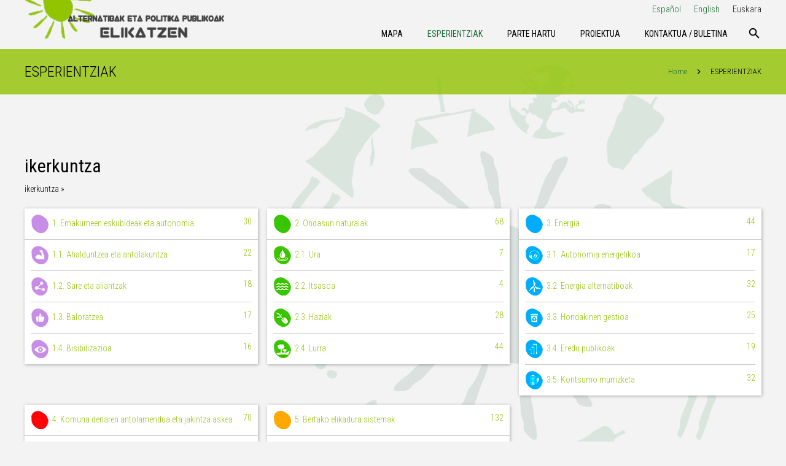

--- FILE ---
content_type: text/html; charset=UTF-8
request_url: https://politikak-elikatzen.bizilur.eus/eu/esperientziak/business-tag/ikerkuntza-eu/
body_size: 23773
content:
<!DOCTYPE HTML>
<html class="" lang="eu-ES">
<head>
	<meta charset="UTF-8">

	<title>ikerkuntza | Alternatibak eta Politika Publikoak Elikatzen</title>
<link rel="alternate" hreflang="eu" href="https://politikak-elikatzen.bizilur.eus/eu/esperientziak/business-tag/ikerkuntza-eu/" />
<link rel="alternate" hreflang="es" href="https://politikak-elikatzen.bizilur.eus/experiencias/business-tag/ikerkuntza/" />
<link rel="alternate" hreflang="en" href="https://politikak-elikatzen.bizilur.eus/en/experiences/business-tag/ikerkuntza-en/" />
<link rel='dns-prefetch' href='//s.w.org' />
<link rel="alternate" type="application/rss+xml" title="Alternatibak eta Politika Publikoak Elikatzen &raquo; Feed" href="https://politikak-elikatzen.bizilur.eus/eu/feed/" />
<link rel="alternate" type="application/rss+xml" title="Alternatibak eta Politika Publikoak Elikatzen &raquo; Comments Feed" href="https://politikak-elikatzen.bizilur.eus/eu/comments/feed/" />
<meta name="viewport" content="width=device-width, initial-scale=1">
<meta name="SKYPE_TOOLBAR" content="SKYPE_TOOLBAR_PARSER_COMPATIBLE">
<meta name="og:title" content="ESPERIENTZIAK">
<meta name="og:type" content="website">
<meta name="og:url" content="https://politikak-elikatzen.bizilur.eus/eu/esperientziak/business-tag/ikerkuntza-eu/">
<meta name="og:image" content="https://politikak-elikatzen.bizilur.eus/wp-content/plugins/codecanyon-6463373-web-20-directory-plugin-for-wordpress/resources/images/categories_icons/alimentos-transformar.png">
		<script type="text/javascript">
			window._wpemojiSettings = {"baseUrl":"https:\/\/s.w.org\/images\/core\/emoji\/12.0.0-1\/72x72\/","ext":".png","svgUrl":"https:\/\/s.w.org\/images\/core\/emoji\/12.0.0-1\/svg\/","svgExt":".svg","source":{"concatemoji":"https:\/\/politikak-elikatzen.bizilur.eus\/wp-includes\/js\/wp-emoji-release.min.js?ver=5.3.20"}};
			!function(e,a,t){var n,r,o,i=a.createElement("canvas"),p=i.getContext&&i.getContext("2d");function s(e,t){var a=String.fromCharCode;p.clearRect(0,0,i.width,i.height),p.fillText(a.apply(this,e),0,0);e=i.toDataURL();return p.clearRect(0,0,i.width,i.height),p.fillText(a.apply(this,t),0,0),e===i.toDataURL()}function c(e){var t=a.createElement("script");t.src=e,t.defer=t.type="text/javascript",a.getElementsByTagName("head")[0].appendChild(t)}for(o=Array("flag","emoji"),t.supports={everything:!0,everythingExceptFlag:!0},r=0;r<o.length;r++)t.supports[o[r]]=function(e){if(!p||!p.fillText)return!1;switch(p.textBaseline="top",p.font="600 32px Arial",e){case"flag":return s([127987,65039,8205,9895,65039],[127987,65039,8203,9895,65039])?!1:!s([55356,56826,55356,56819],[55356,56826,8203,55356,56819])&&!s([55356,57332,56128,56423,56128,56418,56128,56421,56128,56430,56128,56423,56128,56447],[55356,57332,8203,56128,56423,8203,56128,56418,8203,56128,56421,8203,56128,56430,8203,56128,56423,8203,56128,56447]);case"emoji":return!s([55357,56424,55356,57342,8205,55358,56605,8205,55357,56424,55356,57340],[55357,56424,55356,57342,8203,55358,56605,8203,55357,56424,55356,57340])}return!1}(o[r]),t.supports.everything=t.supports.everything&&t.supports[o[r]],"flag"!==o[r]&&(t.supports.everythingExceptFlag=t.supports.everythingExceptFlag&&t.supports[o[r]]);t.supports.everythingExceptFlag=t.supports.everythingExceptFlag&&!t.supports.flag,t.DOMReady=!1,t.readyCallback=function(){t.DOMReady=!0},t.supports.everything||(n=function(){t.readyCallback()},a.addEventListener?(a.addEventListener("DOMContentLoaded",n,!1),e.addEventListener("load",n,!1)):(e.attachEvent("onload",n),a.attachEvent("onreadystatechange",function(){"complete"===a.readyState&&t.readyCallback()})),(n=t.source||{}).concatemoji?c(n.concatemoji):n.wpemoji&&n.twemoji&&(c(n.twemoji),c(n.wpemoji)))}(window,document,window._wpemojiSettings);
		</script>
		<style type="text/css">
img.wp-smiley,
img.emoji {
	display: inline !important;
	border: none !important;
	box-shadow: none !important;
	height: 1em !important;
	width: 1em !important;
	margin: 0 .07em !important;
	vertical-align: -0.1em !important;
	background: none !important;
	padding: 0 !important;
}
</style>
	<link rel='stylesheet' id='wp-block-library-css'  href='https://politikak-elikatzen.bizilur.eus/wp-includes/css/dist/block-library/style.min.css?ver=5.3.20' type='text/css' media='all' />
<link rel='stylesheet' id='w2dc_listings_slider-css'  href='https://politikak-elikatzen.bizilur.eus/wp-content/plugins/w2dc/resources/css/bxslider/jquery.bxslider.css?ver=2.6.3' type='text/css' media='all' />
<link rel='stylesheet' id='w2dc_bootstrap-css'  href='https://politikak-elikatzen.bizilur.eus/wp-content/plugins/w2dc/resources/css/bootstrap.css?ver=2.6.3' type='text/css' media='all' />
<link rel='stylesheet' id='w2dc_font_awesome-css'  href='https://politikak-elikatzen.bizilur.eus/wp-content/plugins/w2dc/resources/css/font-awesome.css?ver=2.6.3' type='text/css' media='all' />
<link rel='stylesheet' id='w2dc_frontend-css'  href='https://politikak-elikatzen.bizilur.eus/wp-content/plugins/w2dc/resources/css/frontend.css?ver=2.6.3' type='text/css' media='all' />
<link rel='stylesheet' id='w2dc-dynamic-css-css'  href='https://politikak-elikatzen.bizilur.eus/wp-content/uploads/w2dc-plugin.css?ver=1768493959' type='text/css' media='all' />
<link rel='stylesheet' id='w2dc-jquery-ui-style-css'  href='https://politikak-elikatzen.bizilur.eus/wp-content/plugins/w2dc/resources/css/jquery-ui/themes/smoothness/jquery-ui.css?ver=5.3.20' type='text/css' media='all' />
<link rel='stylesheet' id='us-style-css'  href='https://politikak-elikatzen.bizilur.eus/wp-content/themes/Zephyr/css/style.min.css?ver=4.10.1' type='text/css' media='all' />
<link rel='stylesheet' id='us-responsive-css'  href='https://politikak-elikatzen.bizilur.eus/wp-content/themes/Zephyr/css/responsive.min.css?ver=4.10.1' type='text/css' media='all' />
<script type='text/javascript' src='https://politikak-elikatzen.bizilur.eus/wp-includes/js/jquery/jquery.js?ver=1.12.4-wp'></script>
<link rel='https://api.w.org/' href='https://politikak-elikatzen.bizilur.eus/wp-json/' />
<link rel="EditURI" type="application/rsd+xml" title="RSD" href="https://politikak-elikatzen.bizilur.eus/xmlrpc.php?rsd" />
<link rel="wlwmanifest" type="application/wlwmanifest+xml" href="https://politikak-elikatzen.bizilur.eus/wp-includes/wlwmanifest.xml" /> 
<meta name="generator" content="WordPress 5.3.20" />
<link rel="canonical" href="https://politikak-elikatzen.bizilur.eus/eu/esperientziak/" />
<link rel='shortlink' href='https://politikak-elikatzen.bizilur.eus/eu/?p=151' />
<link rel="alternate" type="application/json+oembed" href="https://politikak-elikatzen.bizilur.eus/wp-json/oembed/1.0/embed?url=https%3A%2F%2Fpolitikak-elikatzen.bizilur.eus%2Feu%2Fesperientziak%2F" />
<link rel="alternate" type="text/xml+oembed" href="https://politikak-elikatzen.bizilur.eus/wp-json/oembed/1.0/embed?url=https%3A%2F%2Fpolitikak-elikatzen.bizilur.eus%2Feu%2Fesperientziak%2F&#038;format=xml" />
<meta name="generator" content="WPML ver:4.3.6 stt:16,1,2;" />
<script type="text/javascript">
	if ( ! /Android|webOS|iPhone|iPad|iPod|BlackBerry|IEMobile|Opera Mini/i.test(navigator.userAgent)) {
		var root = document.getElementsByTagName( 'html' )[0]
		root.className += " no-touch";
	}
</script>
<style type="text/css">.recentcomments a{display:inline !important;padding:0 !important;margin:0 !important;}</style><meta name="generator" content="Powered by WPBakery Page Builder - drag and drop page builder for WordPress."/>

<script>
if (typeof jQuery == "undefined") { alert("jQuery was not loaded!"); }var w2dc_controller_args_array = {};
var w2dc_map_markers_attrs_array = [];
var w2dc_map_markers_attrs = (function(map_id, markers_array, enable_radius_circle, enable_clusters, show_summary_button, show_readmore_button, draw_panel, map_style, enable_full_screen, enable_wheel_zoom, enable_dragging_touchscreens, center_map_onclick, show_directions, map_attrs) {
		this.map_id = map_id;
		this.markers_array = markers_array;
		this.enable_radius_circle = enable_radius_circle;
		this.enable_clusters = enable_clusters;
		this.show_summary_button = show_summary_button;
		this.show_readmore_button = show_readmore_button;
		this.draw_panel = draw_panel;
		this.map_style = map_style;
		this.enable_full_screen = enable_full_screen;
		this.enable_wheel_zoom = enable_wheel_zoom;
		this.enable_dragging_touchscreens = enable_dragging_touchscreens;
		this.center_map_onclick = center_map_onclick;
		this.show_directions = show_directions;
		this.map_attrs = map_attrs;
		});
var w2dc_js_objects = {"ajaxurl":"https:\/\/politikak-elikatzen.bizilur.eus\/wp-admin\/admin-ajax.php?lang=eu","search_map_button_text":"Bilatu mapan","in_favourites_icon":"w2dc-glyphicon-heart","not_in_favourites_icon":"w2dc-glyphicon-heart-empty","in_favourites_msg":"Add Bookmark","not_in_favourites_msg":"Remove Bookmark","ajax_load":1,"ajax_initial_load":0,"is_rtl":false,"leave_comment":"Leave a comment","leave_reply":"Leave a reply to","cancel_reply":"Cancel reply","more":"More","less":"Less","send_button_text":"Send message","send_button_sending":"Bidaltzen...","recaptcha_public_key":"","lang":"eu","is_maps_used":1,"desktop_screen_width":992,"mobile_screen_width":768,"fields_in_categories":[],"is_admin":0,"prediction_note":"search nearby","listing_tabs_order":["addresses-tab","comments-tab","videos-tab","contact-tab","report-tab","report-tab"],"cancel_button":"Cancelar"};
var w2dc_maps_objects = {"notinclude_maps_api":0,"google_api_key":"AIzaSyBH7gRhxMCsKIPBahdJGJ90sMqLpPC-6vs","mapbox_api_key":"","map_markers_type":"images","default_marker_color":"#2393ba","default_marker_icon":"","global_map_icons_path":"https:\/\/politikak-elikatzen.bizilur.eus\/wp-content\/plugins\/w2dc\/resources\/images\/map_icons\/","marker_image_width":64,"marker_image_height":64,"marker_image_anchor_x":32,"marker_image_anchor_y":64,"infowindow_width":350,"infowindow_offset":-65,"infowindow_logo_width":40,"w2dc_map_info_window_button_readmore":"Irakurri gehiago \u00bb","w2dc_map_info_window_button_summary":"\u00ab Summary","draw_area_button":"Draw Area","edit_area_button":"Edit Area","apply_area_button":"Apply Area","reload_map_button":"Refresh Map","enable_my_location_button":0,"my_location_button":"My Location","my_location_button_error":"GeoLocation service does not work on your device!","w2dc_map_content_fields_icons":["w2dc-fa-info-circle","w2dc-fa-arrows-alt","w2dc-fa-compress","w2dc-fa-transgender-alt"],"map_style":"[{\"featureType\":\"landscape\",\"stylers\":[{\"saturation\":-100},{\"lightness\":65},{\"visibility\":\"on\"}]},{\"featureType\":\"poi\",\"stylers\":[{\"saturation\":-100},{\"lightness\":51},{\"visibility\":\"simplified\"}]},{\"featureType\":\"road.highway\",\"stylers\":[{\"saturation\":-100},{\"visibility\":\"simplified\"}]},{\"featureType\":\"road.arterial\",\"stylers\":[{\"saturation\":-100},{\"lightness\":30},{\"visibility\":\"on\"}]},{\"featureType\":\"road.local\",\"stylers\":[{\"saturation\":-100},{\"lightness\":40},{\"visibility\":\"on\"}]},{\"featureType\":\"transit\",\"stylers\":[{\"saturation\":-100},{\"visibility\":\"simplified\"}]},{\"featureType\":\"administrative.province\",\"stylers\":[{\"visibility\":\"off\"}]},{\"featureType\":\"water\",\"elementType\":\"labels\",\"stylers\":[{\"visibility\":\"on\"},{\"lightness\":-25},{\"saturation\":-100}]},{\"featureType\":\"water\",\"elementType\":\"geometry\",\"stylers\":[{\"hue\":\"#ffff00\"},{\"lightness\":-25},{\"saturation\":-97}]}]","address_autocomplete":1,"address_autocomplete_code":"0","mapbox_directions_placeholder_origin":"Choose a starting place","mapbox_directions_placeholder_destination":"Choose destination","mapbox_directions_profile_driving_traffic":"Traffic","mapbox_directions_profile_driving":"Driving","mapbox_directions_profile_walking":"Walking","mapbox_directions_profile_cycling":"Cycling"};
</script>
<noscript><style> .wpb_animate_when_almost_visible { opacity: 1; }</style></noscript>
			<style id='us-theme-options-css' type="text/css">@font-face{font-family:'FontAwesome';src:url('https://politikak-elikatzen.bizilur.eus/wp-content/themes/Zephyr/framework/fonts/fontawesome-webfont.woff2?v=4.7.0') format('woff2'),url('https://politikak-elikatzen.bizilur.eus/wp-content/themes/Zephyr/framework/fonts/fontawesome-webfont.woff?v=4.7.0') format('woff');font-weight:normal;font-style:normal}.style_phone6-1>div{background-image:url(https://politikak-elikatzen.bizilur.eus/wp-content/themes/Zephyr/framework/img/phone-6-black-real.png)}.style_phone6-2>div{background-image:url(https://politikak-elikatzen.bizilur.eus/wp-content/themes/Zephyr/framework/img/phone-6-white-real.png)}.style_phone6-3>div{background-image:url(https://politikak-elikatzen.bizilur.eus/wp-content/themes/Zephyr/framework/img/phone-6-black-flat.png)}.style_phone6-4>div{background-image:url(https://politikak-elikatzen.bizilur.eus/wp-content/themes/Zephyr/framework/img/phone-6-white-flat.png)}html,.w-nav .widget{font-family:"Roboto Condensed", sans-serif;font-size:15px;line-height:25px;font-weight:300}.w-text.font_main_menu,.w-nav-list.level_1{font-family:"Roboto Condensed", sans-serif;font-weight:400}h1, h2, h3, h4, h5, h6,.w-text.font_heading,.w-blog-post.format-quote blockquote,.w-counter-number,.w-pricing-item-price,.w-tabs-item-title,.stats-block .stats-desc .stats-number{font-family:"Roboto Condensed", sans-serif;font-weight:400}h1{font-size:30px;font-weight:300;letter-spacing:0em;text-transform:uppercase}h2{font-size:24px;font-weight:300;letter-spacing:0em}h3{font-size:22px;font-weight:300;letter-spacing:0em}h4,.widgettitle,.comment-reply-title,.woocommerce #reviews h2,.woocommerce .related>h2,.woocommerce .upsells>h2,.woocommerce .cross-sells>h2{font-size:20px;font-weight:300;letter-spacing:0em}h5{font-size:18px;font-weight:400;letter-spacing:0em}h6{font-size:16px;font-weight:400;letter-spacing:0em}@media (max-width:767px){html{font-size:15px;line-height:25px}h1{font-size:30px}h1.vc_custom_heading{font-size:30px !important}h2{font-size:26px}h2.vc_custom_heading{font-size:26px !important}h3{font-size:22px}h3.vc_custom_heading{font-size:22px !important}h4,.widgettitle,.comment-reply-title,.woocommerce #reviews h2,.woocommerce .related>h2,.woocommerce .upsells>h2,.woocommerce .cross-sells>h2{font-size:20px}h4.vc_custom_heading{font-size:20px !important}h5{font-size:18px}h5.vc_custom_heading{font-size:18px !important}h6{font-size:16px}h6.vc_custom_heading{font-size:16px !important}}body{background-image:url(https://politikak-elikatzen.bizilur.eus/wp-content/uploads/2018/02/politikak-1-1.png);background-attachment:fixed;background-position:top right;background-repeat:no-repeat;background-size:initial}body,.header_hor .l-header.pos_fixed{min-width:1300px}.l-canvas.type_boxed,.l-canvas.type_boxed .l-subheader,.l-canvas.type_boxed .l-section.type_sticky,.l-canvas.type_boxed~.l-footer{max-width:1300px}.header_hor .l-subheader-h,.l-titlebar-h,.l-main-h,.l-section-h,.w-tabs-section-content-h,.w-blog-post-body{max-width:1240px}@media (max-width:1390px){.l-section:not(.width_full) .owl-nav{display:none}}@media (max-width:1440px){.l-section:not(.width_full) .w-blog .owl-nav{display:none}}.l-sidebar{width:25%}.l-content{width:70%}@media (max-width:899px){.g-cols>div:not([class*=" vc_col-"]){clear:both;float:none;width:100%;margin:0 0 2rem}.g-cols.type_boxes>div,.g-cols>div:last-child,.g-cols>div.has-fill{margin-bottom:0}.vc_wp_custommenu.layout_hor,.align_center_xs,.align_center_xs .w-socials{text-align:center}}@media screen and (max-width:1200px){.w-portfolio.cols_3 .w-portfolio-item{width:33.333333333333%}.w-portfolio.cols_3 .w-portfolio-item.size_2x1,.w-portfolio.cols_3 .w-portfolio-item.size_2x2{width:66.666666666667%}.w-portfolio.cols_4 .w-portfolio-item{width:33.333333333333%}.w-portfolio.cols_4 .w-portfolio-item.size_2x1,.w-portfolio.cols_4 .w-portfolio-item.size_2x2{width:66.666666666667%}.w-portfolio.cols_5 .w-portfolio-item{width:33.333333333333%}.w-portfolio.cols_5 .w-portfolio-item.size_2x1,.w-portfolio.cols_5 .w-portfolio-item.size_2x2{width:66.666666666667%}.w-portfolio.cols_6 .w-portfolio-item{width:33.333333333333%}.w-portfolio.cols_6 .w-portfolio-item.size_2x1,.w-portfolio.cols_6 .w-portfolio-item.size_2x2{width:66.666666666667%}}@media screen and (max-width:900px){.w-portfolio.cols_2 .w-portfolio-item{width:50%}.w-portfolio.cols_2 .w-portfolio-item.size_2x1,.w-portfolio.cols_2 .w-portfolio-item.size_2x2{width:100%}.w-portfolio.cols_3 .w-portfolio-item{width:50%}.w-portfolio.cols_3 .w-portfolio-item.size_2x1,.w-portfolio.cols_3 .w-portfolio-item.size_2x2{width:100%}.w-portfolio.cols_4 .w-portfolio-item{width:50%}.w-portfolio.cols_4 .w-portfolio-item.size_2x1,.w-portfolio.cols_4 .w-portfolio-item.size_2x2{width:100%}.w-portfolio.cols_5 .w-portfolio-item{width:50%}.w-portfolio.cols_5 .w-portfolio-item.size_2x1,.w-portfolio.cols_5 .w-portfolio-item.size_2x2{width:100%}.w-portfolio.cols_6 .w-portfolio-item{width:50%}.w-portfolio.cols_6 .w-portfolio-item.size_2x1,.w-portfolio.cols_6 .w-portfolio-item.size_2x2{width:100%}}@media screen and (max-width:600px){.w-portfolio.cols_1 .w-portfolio-item{width:100%}.w-portfolio.cols_2 .w-portfolio-item{width:100%}.w-portfolio.cols_3 .w-portfolio-item{width:100%}.w-portfolio.cols_4 .w-portfolio-item{width:100%}.w-portfolio.cols_5 .w-portfolio-item{width:100%}.w-portfolio.cols_6 .w-portfolio-item{width:100%}}@media screen and (max-width:1200px){.w-blog.cols_3 .w-blog-post{width:33.333333333333%}.w-blog.cols_4 .w-blog-post{width:33.333333333333%}.w-blog.cols_5 .w-blog-post{width:33.333333333333%}.w-blog.cols_6 .w-blog-post{width:33.333333333333%}}@media screen and (max-width:900px){.w-blog.cols_2 .w-blog-post{width:50%}.w-blog.cols_3 .w-blog-post{width:50%}.w-blog.cols_4 .w-blog-post{width:50%}.w-blog.cols_5 .w-blog-post{width:50%}.w-blog.cols_6 .w-blog-post{width:50%}}@media screen and (max-width:600px){.w-blog.cols_1 .w-blog-post{width:100%}.w-blog.cols_2 .w-blog-post{width:100%}.w-blog.cols_3 .w-blog-post{width:100%}.w-blog.cols_4 .w-blog-post{width:100%}.w-blog.cols_5 .w-blog-post{width:100%}.w-blog.cols_6 .w-blog-post{width:100%}}.w-header-show,.w-toplink{background-color:rgba(0,0,0,0.3)}body{background-color:#f3f3f3;-webkit-tap-highlight-color:rgba(146,196,0,0.2)}.l-subheader.at_top,.l-subheader.at_top .w-dropdown-list,.l-subheader.at_top .type_mobile .w-nav-list.level_1{background-color:#f3f3f3}.l-subheader.at_top,.l-subheader.at_top .w-dropdown.active,.l-subheader.at_top .type_mobile .w-nav-list.level_1{color:#222222}.no-touch .l-subheader.at_top a:hover,.no-touch .l-header.bg_transparent .l-subheader.at_top .w-dropdown.active a:hover{color:#444444}.header_ver .l-header,.header_hor .l-subheader.at_middle,.l-subheader.at_middle .w-dropdown-list,.l-subheader.at_middle .type_mobile .w-nav-list.level_1{background-color:#f3f3f3}.l-subheader.at_middle,.l-subheader.at_middle .w-dropdown.active,.l-subheader.at_middle .type_mobile .w-nav-list.level_1{color:#000000}.no-touch .l-subheader.at_middle a:hover,.no-touch .l-header.bg_transparent .l-subheader.at_middle .w-dropdown.active a:hover{color:#444444}.l-subheader.at_bottom,.l-subheader.at_bottom .w-dropdown-list,.l-subheader.at_bottom .type_mobile .w-nav-list.level_1{background-color:#f3f3f3}.l-subheader.at_bottom,.l-subheader.at_bottom .w-dropdown.active,.l-subheader.at_bottom .type_mobile .w-nav-list.level_1{color:#222222}.no-touch .l-subheader.at_bottom a:hover,.no-touch .l-header.bg_transparent .l-subheader.at_bottom .w-dropdown.active a:hover{color:#444444}.l-header.bg_transparent:not(.sticky) .l-subheader{color:#fff}.no-touch .l-header.bg_transparent:not(.sticky) a:not(.w-nav-anchor):hover,.no-touch .l-header.bg_transparent:not(.sticky) .type_desktop .menu-item.level_1:hover>.w-nav-anchor{color:#fff}.l-header.bg_transparent:not(.sticky) .w-nav-title:after{background-color:#fff}.w-search-form{background-color:#ffffff;color:#444444}.w-search.layout_fullscreen .w-search-background{background-color:#ffffff}.w-search.layout_fullscreen input:focus + .w-form-row-field-bar:before,.w-search.layout_fullscreen input:focus + .w-form-row-field-bar:after{background-color:#444444}.no-touch .menu-item.level_1:hover>.w-nav-anchor{background-color:rgba(146,196,0,0.8);color:#fff}.w-nav-title:after{background-color:#fff}.menu-item.level_1.current-menu-item>.w-nav-anchor,.menu-item.level_1.current-menu-parent>.w-nav-anchor,.menu-item.level_1.current-menu-ancestor>.w-nav-anchor{background-color:;color:#236e3d}.l-header.bg_transparent:not(.sticky) .type_desktop .menu-item.level_1.current-menu-item>.w-nav-anchor,.l-header.bg_transparent:not(.sticky) .type_desktop .menu-item.level_1.current-menu-ancestor>.w-nav-anchor{color:#000000}.w-nav-list:not(.level_1){background-color:#fff;color:#212121}.w-nav-anchor:not(.level_1) .ripple{background-color:#212121}.no-touch .menu-item:not(.level_1):hover>.w-nav-anchor{background-color:#eee;color:#212121}.menu-item:not(.level_1).current-menu-item>.w-nav-anchor,.menu-item:not(.level_1).current-menu-parent>.w-nav-anchor,.menu-item:not(.level_1).current-menu-ancestor>.w-nav-anchor{background-color:#f7f7f7;color:#92c400}.w-cart-quantity,.btn.w-menu-item,.btn.menu-item.level_1>a,.l-footer .vc_wp_custommenu.layout_hor .btn>a{background-color:#fff !important;color:#92c400 !important}.no-touch .btn.w-menu-item:hover,.no-touch .btn.menu-item.level_1>a:hover,.no-touch .l-footer .vc_wp_custommenu.layout_hor .btn>a:hover{background-color:#fff !important;color:#92c400 !important}body.us_iframe,.l-preloader,.l-canvas,.l-footer,.l-popup-box-content,.w-blog.layout_flat .w-blog-post-h,.w-cart-dropdown,.w-pricing.style_1 .w-pricing-item-h,.w-person.layout_card,.select2-dropdown,.us-woo-shop_modern .product-h,.no-touch .us-woo-shop_modern .product-meta,.woocommerce #payment .payment_box,.wpcf7-form-control-wrap.type_select:after{background-color:}.woocommerce #payment .payment_methods li>input:checked + label,.woocommerce .blockUI.blockOverlay{background-color: !important}button.w-btn.color_contrast.style_raised,a.w-btn.color_contrast.style_raised,.w-iconbox.style_circle.color_contrast .w-iconbox-icon{color:}.l-section.color_alternate,.l-titlebar.color_alternate,.l-section.for_blogpost .w-blog-post-preview,.l-section.for_related>.l-section-h,.l-canvas.sidebar_none .l-section.for_comments,.w-actionbox.color_light,.w-author,.w-blog.layout_latest .w-blog-post-meta-date,.no-touch .w-btn.style_flat:hover,.no-touch .pagination a.page-numbers:hover,.g-filters-item .ripple,.w-form.for_protected,.w-iconbox.style_circle.color_light .w-iconbox-icon,.g-loadmore-btn,.no-touch .owl-prev:hover,.no-touch .owl-next:hover,.w-profile,.w-pricing.style_1 .w-pricing-item-header,.w-pricing.style_2 .w-pricing-item-h,.w-progbar-bar,.w-progbar.style_3 .w-progbar-bar:before,.w-progbar.style_3 .w-progbar-bar-count,.l-main .w-socials-item-link,.w-tabs-item .ripple,.w-tabs.layout_timeline .w-tabs-item,.w-tabs.layout_timeline .w-tabs-section-header-h,.w-testimonials.style_1 .w-testimonial-h,.widget_calendar #calendar_wrap,.no-touch .l-main .widget_nav_menu a:hover,.select2-selection__choice,.woocommerce .login,.woocommerce .track_order,.woocommerce .checkout_coupon,.woocommerce .lost_reset_password,.woocommerce .register,.no-touch .us-woo-shop_modern .product-h .button:hover,.woocommerce .comment-respond,.woocommerce .cart_totals,.no-touch .woocommerce .product-remove a:hover,.woocommerce .checkout #order_review,.woocommerce ul.order_details,.widget_shopping_cart,.smile-icon-timeline-wrap .timeline-wrapper .timeline-block,.smile-icon-timeline-wrap .timeline-feature-item.feat-item{background-color:#f5f5f5}.timeline-wrapper .timeline-post-right .ult-timeline-arrow l,.timeline-wrapper .timeline-post-left .ult-timeline-arrow l,.timeline-feature-item.feat-item .ult-timeline-arrow l{border-color:#f5f5f5}hr,td,th,input,textarea,select,.l-section,.vc_column_container,.vc_column-inner,.w-form-row-field input:focus,.w-form-row-field textarea:focus,.widget_search input[type="text"]:focus,.w-image,.w-separator,.w-sharing-item,.w-tabs-list,.w-tabs-section,.w-tabs-section-header:before,.l-main .widget_nav_menu .menu,.l-main .widget_nav_menu .menu-item a,.wpml-ls-legacy-dropdown a,.wpml-ls-legacy-dropdown-click a,.woocommerce .quantity.buttons_added input.qty,.woocommerce .quantity.buttons_added .plus,.woocommerce .quantity.buttons_added .minus,.woocommerce-tabs .tabs,.woocommerce .related,.woocommerce .upsells,.woocommerce .cross-sells,.woocommerce ul.order_details li,.select2-selection,.smile-icon-timeline-wrap .timeline-line{border-color:#e0e0e0}.w-iconbox.style_default.color_light .w-iconbox-icon,.w-separator,.pagination .page-numbers{color:#e0e0e0}button.w-btn.color_light.style_raised,a.w-btn.color_light.style_raised,.no-touch .color_alternate .w-btn.style_flat:hover,.no-touch .g-loadmore-btn:hover,.color_alternate .g-filters-item .ripple,.color_alternate .w-tabs-item .ripple,.no-touch .color_alternate .owl-prev:hover,.no-touch .color_alternate .owl-next:hover,.no-touch .color_alternate .pagination a.page-numbers:hover,.no-touch .woocommerce #payment .payment_methods li>label:hover,.widget_price_filter .ui-slider:before{background-color:#e0e0e0}h1, h2, h3, h4, h5, h6,.w-counter-number{color:#000000}.w-progbar.color_heading .w-progbar-bar-h{background-color:#000000}.l-canvas,.l-footer,.l-popup-box-content,button.w-btn.color_light.style_raised,a.w-btn.color_light.style_raised,.w-blog.layout_flat .w-blog-post-h,.w-cart-dropdown,.w-iconbox.style_circle.color_light .w-iconbox-icon,.w-pricing-item-h,.w-person.layout_card,.w-tabs.layout_timeline .w-tabs-item,.w-tabs.layout_timeline .w-tabs-section-header-h,.w-testimonials.style_1 .w-testimonial-h,.woocommerce .form-row .chosen-drop,.us-woo-shop_modern .product-h,.select2-dropdown{color:#000000}button.w-btn.color_contrast.style_raised,a.w-btn.color_contrast.style_raised,.w-iconbox.style_circle.color_contrast .w-iconbox-icon,.w-progbar.color_text .w-progbar-bar-h,.w-scroller-dot span{background-color:#000000}.w-scroller-dot span{box-shadow:0 0 0 2px #000000}a{color:#236e3d}.no-touch a:hover,.no-touch a:hover + .w-blog-post-body .w-blog-post-title a,.no-touch .w-blog-post-title a:hover{color:#92c400}.no-touch .w-cart-dropdown a:not(.button):hover{color:#92c400 !important}.highlight_primary,.g-preloader,button.w-btn.color_primary.style_flat,a.w-btn.color_primary.style_flat,.w-counter.color_primary .w-counter-number,.w-iconbox.style_default.color_primary .w-iconbox-icon,.g-filters-item.active,.w-form-row.focused:before,.w-form-row.focused>i,.no-touch .w-sharing.type_simple.color_primary .w-sharing-item:hover .w-sharing-icon,.w-separator.color_primary,.w-tabs-item.active,.w-tabs-section.active .w-tabs-section-header,.l-main .widget_nav_menu .menu-item.current-menu-item>a,.no-touch .us-woo-shop_modern .product-h a.button,.woocommerce-tabs .tabs li.active,.woocommerce #payment .payment_methods li>input:checked + label,input[type="radio"]:checked + .wpcf7-list-item-label:before,input[type="checkbox"]:checked + .wpcf7-list-item-label:before{color:#92c400}.l-section.color_primary,.l-titlebar.color_primary,.no-touch .l-navigation-item:hover .l-navigation-item-arrow,.highlight_primary_bg,.w-actionbox.color_primary,.w-blog-post-preview-icon,button,input[type="submit"],a.w-btn.color_primary.style_raised,.pagination .page-numbers.current,.w-form-row.focused .w-form-row-field-bar:before,.w-form-row.focused .w-form-row-field-bar:after,.w-iconbox.style_circle.color_primary .w-iconbox-icon,.w-pricing.style_1 .type_featured .w-pricing-item-header,.w-pricing.style_2 .type_featured .w-pricing-item-h,.w-progbar.color_primary .w-progbar-bar-h,.w-sharing.type_solid.color_primary .w-sharing-item,.w-sharing.type_fixed.color_primary .w-sharing-item,.w-socials-item-link-hover,.w-tabs-list-bar,.w-tabs.layout_timeline .w-tabs-item.active,.no-touch .w-tabs.layout_timeline .w-tabs-item:hover,.w-tabs.layout_timeline .w-tabs-section.active .w-tabs-section-header-h,.rsDefault .rsThumb.rsNavSelected,.woocommerce .button.alt,.woocommerce .button.checkout,.widget_price_filter .ui-slider-range,.widget_price_filter .ui-slider-handle,.select2-results__option--highlighted,.smile-icon-timeline-wrap .timeline-separator-text .sep-text,.smile-icon-timeline-wrap .timeline-wrapper .timeline-dot,.smile-icon-timeline-wrap .timeline-feature-item .timeline-dot,.l-body .cl-btn{background-color:#92c400}.l-content blockquote,.g-filters-item.active,input:focus,textarea:focus,.w-separator.color_primary,.owl-dot.active span,.rsBullet.rsNavSelected span,.woocommerce .quantity.buttons_added input.qty:focus,.validate-required.woocommerce-validated input:focus,.validate-required.woocommerce-invalid input:focus,.us-woo-shop_modern .button.loading:before,.us-woo-shop_modern .button.loading:after,.woocommerce .form-row .chosen-search input[type="text"]:focus,.woocommerce-tabs .tabs li.active{border-color:#92c400}input:focus,textarea:focus{box-shadow:0 -1px 0 0 #92c400 inset}.highlight_secondary,.no-touch .w-blognav-item:hover .w-blognav-title,button.w-btn.color_secondary.style_flat,a.w-btn.color_secondary.style_flat,.w-counter.color_secondary .w-counter-number,.w-iconbox.style_default.color_secondary .w-iconbox-icon,.w-iconbox.style_default .w-iconbox-link:active .w-iconbox-icon,.no-touch .w-iconbox.style_default .w-iconbox-link:hover .w-iconbox-icon,.w-iconbox-link:active .w-iconbox-title,.no-touch .w-iconbox-link:hover .w-iconbox-title,.no-touch .w-sharing.type_simple.color_secondary .w-sharing-item:hover .w-sharing-icon,.w-separator.color_secondary,.no-touch .woocommerce .stars:hover a,.no-touch .woocommerce .stars a:hover,.woocommerce .star-rating span:before{color:#236e3d}.l-section.color_secondary,.l-titlebar.color_secondary,.highlight_secondary_bg,.no-touch .w-blog.layout_tiles .w-blog-post-meta-category a:hover,.no-touch .l-section.preview_trendy .w-blog-post-meta-category a:hover,button.w-btn.color_secondary.style_raised,a.w-btn.color_secondary.style_raised,.w-actionbox.color_secondary,.w-iconbox.style_circle.color_secondary .w-iconbox-icon,.w-progbar.color_secondary .w-progbar-bar-h,.w-sharing.type_solid.color_secondary .w-sharing-item,.w-sharing.type_fixed.color_secondary .w-sharing-item,.no-touch .w-toplink.active:hover,.no-touch .tp-leftarrow.tparrows.custom:hover,.no-touch .tp-rightarrow.tparrows.custom:hover,p.demo_store,.woocommerce .onsale,.woocommerce .form-row .chosen-results li.highlighted{background-color:#236e3d}.w-separator.color_secondary{border-color:#236e3d}.highlight_faded,button.w-btn.color_light.style_flat,a.w-btn.color_light.style_flat,.l-main .w-author-url,.l-main .w-blog-post-meta>*,.l-main .w-profile-link.for_logout,.l-main .w-socials.color_desaturated .w-socials-item-link,.l-main .g-tags,.l-main .w-testimonial-author-role,.l-main .widget_tag_cloud,.l-main .widget_product_tag_cloud{color:#999999}.w-btn.style_flat .ripple,.w-btn.color_light.style_raised .ripple,.w-iconbox.style_circle.color_light .ripple,.l-main .w-socials.color_desaturated_inv .w-socials-item-link{background-color:#999999}.color_footer-top,.color_footer-top .wpcf7-form-control-wrap.type_select:after{background-color:rgba(146,196,0,0.8)}.color_footer-top .w-socials-item-link,.color_footer-top .widget_shopping_cart{background-color:rgba(146,196,0,0.8)}.color_footer-top,.color_footer-top *,.color_footer-top .w-form-row input:focus,.color_footer-top .w-form-row textarea:focus{border-color:rgba(146,196,0,0.8)}.color_footer-top .w-separator{color:rgba(146,196,0,0.8)}.color_footer-top{color:#000000}.color_footer-top a{color:#000000}.no-touch .color_footer-top a:hover,.no-touch .color_footer-top a:hover + .w-blog-post-body .w-blog-post-title a,.color_footer-top .w-form-row.focused:before,.color_footer-top .w-form-row.focused>i{color:#236e3d}.color_footer-top .w-form-row.focused .w-form-row-field-bar:before,.color_footer-top .w-form-row.focused .w-form-row-field-bar:after{background-color:#236e3d}.color_footer-top input:focus,.color_footer-top textarea:focus{border-color:#236e3d;box-shadow:0 -1px 0 0 #236e3d inset}.color_footer-bottom,.color_footer-bottom .wpcf7-form-control-wrap.type_select:after{background-color:#f6f6f6}.color_footer-bottom .w-socials-item-link,.color_footer-bottom .widget_shopping_cart{background-color:#f6f6f6}.color_footer-bottom,.color_footer-bottom,.color_footer-bottom .w-form-row input:focus,.color_footer-bottom .w-form-row textarea:focus{border-color:#292929}.color_footer-bottom .w-separator{color:#292929}.color_footer-bottom{color:#757575}.color_footer-bottom a{color:#9e9e9e}.no-touch .color_footer-bottom a:hover,.no-touch .color_footer-bottom a:hover + .w-blog-post-body .w-blog-post-title a,.color_footer-bottom .w-form-row.focused:before,.color_footer-bottom .w-form-row.focused>i{color:#92c400}.color_footer-bottom .w-form-row.focused .w-form-row-field-bar:before,.color_footer-bottom .w-form-row.focused .w-form-row-field-bar:after{background-color:#92c400}.color_footer-bottom input:focus,.color_footer-bottom textarea:focus{border-color:#92c400;box-shadow:0 -1px 0 0 #92c400 inset}</style>
				<style id='us-header-css' type="text/css">@media (min-width:901px){.hidden_for_default{display:none !important}.l-subheader.at_bottom{display:none}.header_hor .l-subheader.at_top{line-height:30px;height:30px}.header_hor .l-header.sticky .l-subheader.at_top{line-height:30px;height:30px}.header_hor .l-subheader.at_middle{line-height:50px;height:50px}.header_hor .l-header.sticky .l-subheader.at_middle{line-height:50px;height:50px}.header_hor .l-subheader.at_bottom{line-height:50px;height:50px}.header_hor .l-header.sticky .l-subheader.at_bottom{line-height:50px;height:50px}.header_hor .l-header.pos_fixed + .l-titlebar,.header_hor .sidebar_left .l-header.pos_fixed + .l-main,.header_hor .sidebar_right .l-header.pos_fixed + .l-main,.header_hor .sidebar_none .l-header.pos_fixed + .l-main .l-section:first-child,.header_hor .sidebar_none .l-header.pos_fixed + .l-main .l-section-gap:nth-child(2),.header_hor.header_inpos_below .l-header.pos_fixed~.l-main .l-section:nth-child(2),.header_hor .l-header.pos_static.bg_transparent + .l-titlebar,.header_hor .sidebar_left .l-header.pos_static.bg_transparent + .l-main,.header_hor .sidebar_right .l-header.pos_static.bg_transparent + .l-main,.header_hor .sidebar_none .l-header.pos_static.bg_transparent + .l-main .l-section:first-child{padding-top:80px}.header_hor .l-header.pos_static.bg_solid + .l-main .l-section.preview_trendy .w-blog-post-preview{top:-80px}.header_hor.header_inpos_bottom .l-header.pos_fixed~.l-main .l-section:first-child{padding-bottom:80px}.header_hor .l-header.bg_transparent~.l-main .l-section.valign_center:first-child>.l-section-h{top:-40px}.header_hor.header_inpos_bottom .l-header.pos_fixed.bg_transparent~.l-main .l-section.valign_center:first-child>.l-section-h{top:40px}.header_hor .l-header.pos_fixed~.l-main .l-section.height_full:not(:first-child){min-height:calc(100vh - 80px)}.admin-bar.header_hor .l-header.pos_fixed~.l-main .l-section.height_full:not(:first-child){min-height:calc(100vh - 112px)}.header_hor .l-header.pos_fixed~.l-main .l-section.sticky{top:80px}.admin-bar.header_hor .l-header.pos_fixed~.l-main .l-section.sticky{top:112px}.header_hor .sidebar_none .l-header.pos_fixed.sticky + .l-main .l-section.type_sticky:first-child{padding-top:80px}.header_hor.header_inpos_below .l-header.pos_fixed:not(.sticky){position:absolute;top:100%}.header_hor.header_inpos_bottom .l-header.pos_fixed:not(.sticky){position:absolute;bottom:0}.header_inpos_below .l-header.pos_fixed~.l-main .l-section:first-child,.header_inpos_bottom .l-header.pos_fixed~.l-main .l-section:first-child{padding-top:0 !important}.header_hor.header_inpos_below .l-header.pos_fixed~.l-main .l-section.height_full:nth-child(2){min-height:100vh}.admin-bar.header_hor.header_inpos_below .l-header.pos_fixed~.l-main .l-section.height_full:nth-child(2){min-height:calc(100vh - 32px)}.header_inpos_bottom .l-header.pos_fixed:not(.sticky) .w-cart-dropdown,.header_inpos_bottom .l-header.pos_fixed:not(.sticky) .w-nav.type_desktop .w-nav-list.level_2{bottom:100%;transform-origin:0 100%}.header_inpos_bottom .l-header.pos_fixed:not(.sticky) .w-nav.type_mobile.m_layout_dropdown .w-nav-list.level_1{top:auto;bottom:100%;box-shadow:0 -3px 3px rgba(0,0,0,0.1)}.header_inpos_bottom .l-header.pos_fixed:not(.sticky) .w-nav.type_desktop .w-nav-list.level_3,.header_inpos_bottom .l-header.pos_fixed:not(.sticky) .w-nav.type_desktop .w-nav-list.level_4{top:auto;bottom:0;transform-origin:0 100%}}@media (min-width:601px) and (max-width:900px){.hidden_for_tablets{display:none !important}.l-subheader.at_bottom{display:none}.header_hor .l-subheader.at_top{line-height:40px;height:40px}.header_hor .l-header.sticky .l-subheader.at_top{line-height:0px;height:0px;overflow:hidden}.header_hor .l-subheader.at_middle{line-height:80px;height:80px}.header_hor .l-header.sticky .l-subheader.at_middle{line-height:60px;height:60px}.header_hor .l-subheader.at_bottom{line-height:50px;height:50px}.header_hor .l-header.sticky .l-subheader.at_bottom{line-height:50px;height:50px}.header_hor .l-header.pos_fixed + .l-titlebar,.header_hor .sidebar_left .l-header.pos_fixed + .l-main,.header_hor .sidebar_right .l-header.pos_fixed + .l-main,.header_hor .sidebar_none .l-header.pos_fixed + .l-main .l-section:first-child,.header_hor .sidebar_none .l-header.pos_fixed + .l-main .l-section-gap:nth-child(2),.header_hor .l-header.pos_static.bg_transparent + .l-titlebar,.header_hor .sidebar_left .l-header.pos_static.bg_transparent + .l-main,.header_hor .sidebar_right .l-header.pos_static.bg_transparent + .l-main,.header_hor .sidebar_none .l-header.pos_static.bg_transparent + .l-main .l-section:first-child{padding-top:120px}.header_hor .l-header.pos_static.bg_solid + .l-main .l-section.preview_trendy .w-blog-post-preview{top:-120px}.header_hor .l-header.pos_fixed~.l-main .l-section.sticky{top:60px}.header_hor .sidebar_none .l-header.pos_fixed.sticky + .l-main .l-section.type_sticky:first-child{padding-top:60px}}@media (max-width:600px){.hidden_for_mobiles{display:none !important}.l-subheader.at_top{display:none}.l-subheader.at_bottom{display:none}.header_hor .l-subheader.at_top{line-height:40px;height:40px}.header_hor .l-header.sticky .l-subheader.at_top{line-height:0px;height:0px;overflow:hidden}.header_hor .l-subheader.at_middle{line-height:50px;height:50px}.header_hor .l-header.sticky .l-subheader.at_middle{line-height:50px;height:50px}.header_hor .l-subheader.at_bottom{line-height:50px;height:50px}.header_hor .l-header.sticky .l-subheader.at_bottom{line-height:50px;height:50px}.header_hor .l-header.pos_fixed + .l-titlebar,.header_hor .sidebar_left .l-header.pos_fixed + .l-main,.header_hor .sidebar_right .l-header.pos_fixed + .l-main,.header_hor .sidebar_none .l-header.pos_fixed + .l-main .l-section:first-child,.header_hor .sidebar_none .l-header.pos_fixed + .l-main .l-section-gap:nth-child(2),.header_hor .l-header.pos_static.bg_transparent + .l-titlebar,.header_hor .sidebar_left .l-header.pos_static.bg_transparent + .l-main,.header_hor .sidebar_right .l-header.pos_static.bg_transparent + .l-main,.header_hor .sidebar_none .l-header.pos_static.bg_transparent + .l-main .l-section:first-child{padding-top:50px}.header_hor .l-header.pos_static.bg_solid + .l-main .l-section.preview_trendy .w-blog-post-preview{top:-50px}.header_hor .l-header.pos_fixed~.l-main .l-section.sticky{top:50px}.header_hor .sidebar_none .l-header.pos_fixed.sticky + .l-main .l-section.type_sticky:first-child{padding-top:50px}}@media (min-width:901px){.ush_image_1{height:70px}.l-header.sticky .ush_image_1{height:70px}}@media (min-width:601px) and (max-width:900px){.ush_image_1{height:70px}.l-header.sticky .ush_image_1{height:70px}}@media (max-width:600px){.ush_image_1{height:50px}.l-header.sticky .ush_image_1{height:50px}}.ush_text_1 .w-text-value{color:}@media (min-width:901px){.ush_text_1{font-size:70px}}@media (min-width:601px) and (max-width:900px){.ush_text_1{font-size:70px}}@media (max-width:600px){.ush_text_1{font-size:50px}}.ush_text_1{white-space:nowrap}.ush_text_2 .w-text-value{color:}@media (min-width:901px){.ush_text_2{font-size:13px}}@media (min-width:601px) and (max-width:900px){.ush_text_2{font-size:13px}}@media (max-width:600px){.ush_text_2{font-size:13px}}.ush_text_2{white-space:nowrap}.ush_text_3 .w-text-value{color:}@media (min-width:901px){.ush_text_3{font-size:13px}}@media (min-width:601px) and (max-width:900px){.ush_text_3{font-size:13px}}@media (max-width:600px){.ush_text_3{font-size:13px}}.ush_text_3{white-space:nowrap}.ush_text_4 .w-text-value{color:}@media (min-width:901px){.ush_text_4{font-size:13px}}@media (min-width:601px) and (max-width:900px){.ush_text_4{font-size:13px}}@media (max-width:600px){.ush_text_4{font-size:13px}}.ush_text_4{white-space:nowrap}.header_hor .ush_menu_1.type_desktop .w-nav-list.level_1>.menu-item>a{padding:0 20px}.header_ver .ush_menu_1.type_desktop{line-height:40px}.ush_menu_1.type_desktop .btn.menu-item.level_1>.w-nav-anchor{margin:10px}.ush_menu_1.type_desktop .w-nav-list>.menu-item.level_1{font-size:14px}.ush_menu_1.type_desktop .w-nav-list>.menu-item:not(.level_1){font-size:15px}.ush_menu_1.type_mobile .w-nav-anchor.level_1{font-size:15px}.ush_menu_1.type_mobile .w-nav-anchor:not(.level_1){font-size:14px}@media (min-width:901px){.ush_menu_1 .w-nav-icon{font-size:20px}}@media (min-width:601px) and (max-width:900px){.ush_menu_1 .w-nav-icon{font-size:20px}}@media (max-width:600px){.ush_menu_1 .w-nav-icon{font-size:20px}}@media screen and (max-width:899px){.ush_menu_1 .w-nav-list{display:none}.ush_menu_1 .w-nav-control{display:block}}@media (min-width:901px){.ush_search_1.layout_simple{max-width:240px}.ush_search_1.layout_modern.active{width:240px}.ush_search_1 .w-search-open,.ush_search_1 .w-search-close,.ush_search_1 .w-search-form-btn{font-size:17px}}@media (min-width:601px) and (max-width:900px){.ush_search_1.layout_simple{max-width:200px}.ush_search_1.layout_modern.active{width:200px}.ush_search_1 .w-search-open,.ush_search_1 .w-search-close,.ush_search_1 .w-search-form-btn{font-size:17px}}@media (max-width:600px){.ush_search_1 .w-search-open,.ush_search_1 .w-search-close,.ush_search_1 .w-search-form-btn{font-size:17px}}@media (min-width:901px){.ush_socials_1{font-size:18px}}@media (min-width:601px) and (max-width:900px){.ush_socials_1{font-size:18px}}@media (max-width:600px){.ush_socials_1{font-size:18px}}.ush_socials_1 .custom .w-socials-item-link-hover{background-color:#1abc9c}.ush_socials_1.color_brand .custom .w-socials-item-link{color:#1abc9c}@media (min-width:901px){.ush_dropdown_1 .w-dropdown-h{font-size:13px}}@media (min-width:601px) and (max-width:900px){.ush_dropdown_1 .w-dropdown-h{font-size:13px}}@media (max-width:600px){.ush_dropdown_1 .w-dropdown-h{font-size:13px}}@media (min-width:901px){.ush_cart_1 .w-cart-link{font-size:20px}}@media (min-width:601px) and (max-width:900px){.ush_cart_1 .w-cart-link{font-size:20px}}@media (max-width:600px){.ush_cart_1 .w-cart-link{font-size:20px}}</style>
				<style id='us-custom-css' type="text/css">.header_hor .l-subheader.at_middle, .header_hor .l-subheader.at_bottom{box-shadow:none!important}.idiomas a, .idiomas span{ padding:0px 10px; font-size:0.8em}.idiomas a{border-right:1px solid #000}header.w2dc-listing-header h2{font-size:1.3em; font-weight:400; margin-bottom:20px}.w2dc-pull-left{font-size:1.7em!important}.w2dc-field-output-block-11 .w2dc-field-caption, .w2dc-field-output-block-12 .w2dc-field-caption{display:block;width:100%!important}.w2dc-field-output-block-11 ul, .w2dc-field-output-block-12 ul{background-image:url("/wp-content/uploads/icon-herramientas.png"); background-repeat:no-repeat; background-position:left center;list-style-type:none;padding:0px 0px 0px 25px!important;margin-left:25px!important}.w2dc-field-output-block-12 ul{background-image:url("/wp-content/uploads/icon-quien.png")}.w2dc-field-output-block-11 li, .w2dc-field-output-block-12 li, .w2dc-content .w2dc-label{display:inline;margin:0px 2px 0px 0px!important;padding:0px 5px 0px 0px!important;font-weight:400;white-space:nowrap;vertical-align:baseline;border-right:1px solid #000}.w2dc-categories-column{background-color:#ffffff;box-shadow:1px 1px 5px rgba(0, 0, 0, 0.3);background-color:rgba(255,255,255,1) !important;*background-color:rgb(255,255,255) !important}.w2dc-field-output-block-3{clear:both}.w2dc-search-overlay{position:absolute; bottom:20px; right:0px; padding-top:10px!important; width:40%; z-index:2; background-color:rgba(255,255,255,0.90)}.w2dc-maps-canvas-wrapper{}.sombra-content, .sombra-content1{box-shadow:1px 1px 5px rgba(0, 0, 0, 0.3); padding:20px; background-color:rgba(255,255,255,1) !important;*background-color:rgb(255,255,255) !important}.sombra-content1{padding:10px}.w2dc-fields-group-1, .w2dc-fields-group-2, .w2dc-fields-group-3{box-shadow:1px 1px 5px rgba(0, 0, 0, 0.3); padding:10px; background-color:rgba(255,255,255,0.65) !important;*background-color:rgb(255,255,255) !important}.w2dc-fields-group-1{width:49%; margin:10px 1% 0px 0!important; float:left}.w2dc-fields-group-2{width:49%; margin:10px 1% 0px 0!important; float:left}.w2dc-fields-group-3{width:99%; margin:10px 1% 0px 0!important; float:right}.w2dc-fields-group-2 .w2dc-field-name, .w2dc-fields-group-2 .w2dc-field-content,.w2dc-fields-group-3 .w2dc-field-name, .w2dc-fields-group-3 .w2dc-field-content{font-size:0.95em!important}.w2dc-tag-label, .w2dc-category-label{border:0px solid #cc00cc!important; font-size:1.1em!important; background-color:rbga(0,0,0,0)!important}.w2dc-fields-group-caption, .w2dc-listing-tabs, .w2dc-share-buttons{display:none}.w2dc-tab-content{margin-top:20px} .sombra-img{box-shadow:1px 1px 5px rgba(0, 0, 0, 0.3)}.sombra-content2{padding:20px 0px}.verde{background-color:#92c400!important}.verde a{color:#ffffff!important}.margen{margin:auto 80px!important}.w-img {margin-top:-40px}.w2dc-checkbox{margin:0px 20px 5px 0px; padding:0px!important; float:left}@media (max-width:900px){.margen{margin:auto 0px!important}.w-img {margin-top:-90px!important}.w2dc-search-overlay{position:relative; top:0px; left:0px; width:100%; z-index:2; background-color:rgba(255,255,255,0.80)}.w2dc-maps-canvas-wrapper{box-shadow:1px 1px 5px rgba(0, 0, 0, 0.3)}.w2dc-maps-canvas-wrapper{box-shadow:1px 1px 5px rgba(0, 0, 0, 0.3)}.w2dc-fields-group-1, .w2dc-fields-group-2, .w2dc-fields-group-3{width:100%; margin:10px 0% 0px 0!important; float:none}}@media (max-width:600px){.w-img {margin-top:0px!important}}.boton100{width:100%!important}.relative{position:relative}</style>
	
</head>
<body data-rsssl=1 class="page-template-default page page-id-151 l-body Zephyr_4.10.1 header_hor header_inpos_top btn_hov_ state_default w2dc-body w2dc-directory-1 wpb-js-composer js-comp-ver-6.1 vc_responsive" itemscope itemtype="https://schema.org/WebPage">

<div class="l-canvas sidebar_none type_wide wpml_lang_eu">

	
		
		<header class="l-header pos_fixed bg_solid shadow_thin" itemscope itemtype="https://schema.org/WPHeader"><div class="l-subheader at_top"><div class="l-subheader-h"><div class="l-subheader-cell at_left"></div><div class="l-subheader-cell at_center"></div><div class="l-subheader-cell at_right"><a href="https://politikak-elikatzen.bizilur.eus/experiencias/business-tag/ikerkuntza/"><span class="w-dropdown-item-title">Español</span></a><a href="https://politikak-elikatzen.bizilur.eus/en/experiences/business-tag/ikerkuntza-en/"><span class="w-dropdown-item-title">English</span></a><span class="w-dropdown-item-title">Euskara</span></div></div></div><div class="l-subheader at_middle"><div class="l-subheader-h"><div class="l-subheader-cell at_left"><div class="w-img ush_image_1"><a class="w-img-h" href="https://politikak-elikatzen.bizilur.eus/eu/"><img class="for_default" src="/wp-content/uploads/2018/03/alimentando-alternativas-politicas-publicas-eu.png" width="371" height="80" alt="" /></a></div></div><div class="l-subheader-cell at_center"></div><div class="l-subheader-cell at_right"><nav class="w-nav type_desktop dropdown_height m_align_left m_layout_dropdown ush_menu_1" itemscope itemtype="https://schema.org/SiteNavigationElement"><a class="w-nav-control" href="javascript:void(0);" aria-label="Menu"><div class="w-nav-icon"><i></i></div><span>Menu</span></a><ul class="w-nav-list level_1 hide_for_mobiles"><li id="menu-item-168" class="menu-item menu-item-type-post_type menu-item-object-page menu-item-home w-nav-item level_1 menu-item-168"><a class="w-nav-anchor level_1"  href="https://politikak-elikatzen.bizilur.eus/eu/"><span class="w-nav-title">MAPA</span><span class="w-nav-arrow"></span></a></li>
<li id="menu-item-169" class="menu-item menu-item-type-post_type menu-item-object-page current-menu-item page_item page-item-151 current_page_item w-nav-item level_1 menu-item-169"><a class="w-nav-anchor level_1"  href="https://politikak-elikatzen.bizilur.eus/eu/esperientziak/"><span class="w-nav-title">ESPERIENTZIAK</span><span class="w-nav-arrow"></span></a></li>
<li id="menu-item-172" class="menu-item menu-item-type-post_type menu-item-object-page w-nav-item level_1 menu-item-172"><a class="w-nav-anchor level_1"  href="https://politikak-elikatzen.bizilur.eus/eu/parte-hartu/"><span class="w-nav-title">PARTE HARTU</span><span class="w-nav-arrow"></span></a></li>
<li id="menu-item-173" class="menu-item menu-item-type-post_type menu-item-object-page w-nav-item level_1 menu-item-173"><a class="w-nav-anchor level_1"  href="https://politikak-elikatzen.bizilur.eus/eu/proiektua/"><span class="w-nav-title">PROIEKTUA</span><span class="w-nav-arrow"></span></a></li>
<li id="menu-item-170" class="menu-item menu-item-type-post_type menu-item-object-page w-nav-item level_1 menu-item-170"><a class="w-nav-anchor level_1"  href="https://politikak-elikatzen.bizilur.eus/eu/kontaktua-buletina/"><span class="w-nav-title">KONTAKTUA / BULETINA</span><span class="w-nav-arrow"></span></a></li>
<div class="w-nav-close"></div></ul><div class="w-nav-options hidden" onclick='return {&quot;mobileWidth&quot;:900,&quot;mobileBehavior&quot;:1}'></div></nav><div class="w-search layout_fullscreen ush_search_1"><div class="w-search-background"></div><div class="w-search-form"><form class="w-search-form-h" autocomplete="off" action="https://politikak-elikatzen.bizilur.eus/eu/" method="get"><div class="w-search-form-field"><input type="text" name="s" id="us_form_search_s" placeholder="Bilatu" aria-label="Bilatu"/><span class="w-form-row-field-bar"></span></div><input type="hidden" name="lang" value="eu" /><div class="w-search-close"></div></form></div><a class="w-search-open" href="javascript:void(0);" aria-label="Bilatu"></a></div></div></div></div><div class="l-subheader for_hidden hidden"></div></header>
		
	<div class="l-titlebar size_small color_default"><div class="l-titlebar-overlay" style="background-color:rgba(146,196,0,0.8)"></div><div class="l-titlebar-h"><div class="l-titlebar-content"><h1 itemprop="headline">ESPERIENTZIAK</h1></div><div class="g-breadcrumbs" xmlns:v="http://rdf.data-vocabulary.org/#"><span typeof="v:Breadcrumb"><a class="g-breadcrumbs-item" rel="v:url" property="v:title" href="https://politikak-elikatzen.bizilur.eus/eu//">Home</a></span> <span class="g-breadcrumbs-separator"></span> <span class="g-breadcrumbs-item">ESPERIENTZIAK</span></div></div></div><div class="l-main">
	<div class="l-main-h i-cf">

		<main class="l-content" itemprop="mainContentOfPage">

			
			<section class="l-section wpb_row height_medium"><div class="l-section-h i-cf"><div class="g-cols vc_row type_default valign_top"><div class="vc_col-sm-12 wpb_column vc_column_container"><div class="vc_column-inner"><div class="wpb_wrapper">		<div class="w2dc-content w2dc-tag-page">
						
						<div class="w2dc-content w2dc-directory-frontpanel">
							</div>
						<header class="w2dc-page-header">
								<h2>
					ikerkuntza				</h2>
				
				<ol class="w2dc-breadcrumbs"><li>ikerkuntza</li> » </ol>
							</header>
			
			
						<div class="w2dc-content w2dc-categories-table w2dc-terms-columns-3 w2dc-terms-menu w2dc-terms-depth-2"><div class="w2dc-row w2dc-categories-row"><div class="w2dc-col-md-4"><div class="w2dc-categories-column"><div class="w2dc-categories-root w2dc-category-item" ><a href="https://politikak-elikatzen.bizilur.eus/eu/esperientziak/soberanias/emakumeen-eskubideak-eta-autonomia/" title="1. Emakumeen eskubideak eta autonomia"><div class="w2dc-term-label"><div class="w2dc-term-label-justify"><img class="w2dc-field-icon" src="https://politikak-elikatzen.bizilur.eus/wp-content/plugins/w2dc/resources/images/categories_icons/mujeres.png" />1. Emakumeen eskubideak eta autonomia</div><span class="w2dc-category-count">30</span></div></a></div><div class="w2dc-subcategories"><ul><li class="w2dc-category-item"><a href="https://politikak-elikatzen.bizilur.eus/eu/esperientziak/soberanias/emakumeen-eskubideak-eta-autonomia/ahalduntzea-eta-antolakuntza/" title="1.1. Ahalduntzea eta antolakuntza"><img class="w2dc-field-icon" src="https://politikak-elikatzen.bizilur.eus/wp-content/plugins/w2dc/resources/images/categories_icons/mujeres-empoderamiento.png" />1.1. Ahalduntzea eta antolakuntza<span class="w2dc-category-count">22</span></a></li><li class="w2dc-category-item"><a href="https://politikak-elikatzen.bizilur.eus/eu/esperientziak/soberanias/emakumeen-eskubideak-eta-autonomia/sare-eta-aliantzak/" title="1.2. Sare eta aliantzak"><img class="w2dc-field-icon" src="https://politikak-elikatzen.bizilur.eus/wp-content/plugins/w2dc/resources/images/categories_icons/mujeres-redes.png" />1.2. Sare eta aliantzak<span class="w2dc-category-count">18</span></a></li><li class="w2dc-category-item"><a href="https://politikak-elikatzen.bizilur.eus/eu/esperientziak/soberanias/emakumeen-eskubideak-eta-autonomia/balorazio-iritzi/" title="1.3. Baloratzea"><img class="w2dc-field-icon" src="https://politikak-elikatzen.bizilur.eus/wp-content/plugins/w2dc/resources/images/categories_icons/mujeres-valoracion.png" />1.3. Baloratzea<span class="w2dc-category-count">17</span></a></li><li class="w2dc-category-item"><a href="https://politikak-elikatzen.bizilur.eus/eu/esperientziak/soberanias/emakumeen-eskubideak-eta-autonomia/bisibilizazioa/" title="1.4. Bisibilizazioa"><img class="w2dc-field-icon" src="https://politikak-elikatzen.bizilur.eus/wp-content/plugins/w2dc/resources/images/categories_icons/mujeresvisibilizacion.png" />1.4. Bisibilizazioa<span class="w2dc-category-count">16</span></a></li></ul></div></div></div><div class="w2dc-col-md-4"><div class="w2dc-categories-column"><div class="w2dc-categories-root w2dc-category-item" ><a href="https://politikak-elikatzen.bizilur.eus/eu/esperientziak/soberanias/ondasun-naturalak/" title="2. Ondasun naturalak"><div class="w2dc-term-label"><div class="w2dc-term-label-justify"><img class="w2dc-field-icon" src="https://politikak-elikatzen.bizilur.eus/wp-content/plugins/w2dc/resources/images/categories_icons/bienes.png" />2. Ondasun naturalak</div><span class="w2dc-category-count">68</span></div></a></div><div class="w2dc-subcategories"><ul><li class="w2dc-category-item"><a href="https://politikak-elikatzen.bizilur.eus/eu/esperientziak/soberanias/ondasun-naturalak/ura/" title="2.1. Ura"><img class="w2dc-field-icon" src="https://politikak-elikatzen.bizilur.eus/wp-content/plugins/w2dc/resources/images/categories_icons/bienes-agua.png" />2.1. Ura<span class="w2dc-category-count">7</span></a></li><li class="w2dc-category-item"><a href="https://politikak-elikatzen.bizilur.eus/eu/esperientziak/soberanias/ondasun-naturalak/itsasoa/" title="2.2. Itsasoa"><img class="w2dc-field-icon" src="https://politikak-elikatzen.bizilur.eus/wp-content/plugins/w2dc/resources/images/categories_icons/bienes-mar.png" />2.2. Itsasoa<span class="w2dc-category-count">4</span></a></li><li class="w2dc-category-item"><a href="https://politikak-elikatzen.bizilur.eus/eu/esperientziak/soberanias/ondasun-naturalak/haziak/" title="2.3. Haziak"><img class="w2dc-field-icon" src="https://politikak-elikatzen.bizilur.eus/wp-content/plugins/w2dc/resources/images/categories_icons/bienes-semillas.png" />2.3. Haziak<span class="w2dc-category-count">28</span></a></li><li class="w2dc-category-item"><a href="https://politikak-elikatzen.bizilur.eus/eu/esperientziak/soberanias/ondasun-naturalak/lurra/" title="2.4. Lurra"><img class="w2dc-field-icon" src="https://politikak-elikatzen.bizilur.eus/wp-content/plugins/w2dc/resources/images/categories_icons/bienes-tierra.png" />2.4. Lurra<span class="w2dc-category-count">44</span></a></li></ul></div></div></div><div class="w2dc-col-md-4"><div class="w2dc-categories-column"><div class="w2dc-categories-root w2dc-category-item" ><a href="https://politikak-elikatzen.bizilur.eus/eu/esperientziak/soberanias/energia-eu/" title="3. Energia"><div class="w2dc-term-label"><div class="w2dc-term-label-justify"><img class="w2dc-field-icon" src="https://politikak-elikatzen.bizilur.eus/wp-content/plugins/w2dc/resources/images/categories_icons/energia.png" />3. Energia</div><span class="w2dc-category-count">44</span></div></a></div><div class="w2dc-subcategories"><ul><li class="w2dc-category-item"><a href="https://politikak-elikatzen.bizilur.eus/eu/esperientziak/soberanias/energia-eu/autonomia-energetikoa/" title="3.1. Autonomia energetikoa"><img class="w2dc-field-icon" src="https://politikak-elikatzen.bizilur.eus/wp-content/plugins/w2dc/resources/images/categories_icons/energia-autonomia.png" />3.1. Autonomia energetikoa<span class="w2dc-category-count">17</span></a></li><li class="w2dc-category-item"><a href="https://politikak-elikatzen.bizilur.eus/eu/esperientziak/soberanias/energia-eu/energia-alternatiboak/" title="3.2. Energia alternatiboak"><img class="w2dc-field-icon" src="https://politikak-elikatzen.bizilur.eus/wp-content/plugins/w2dc/resources/images/categories_icons/energia-alternativas.png" />3.2. Energia alternatiboak<span class="w2dc-category-count">32</span></a></li><li class="w2dc-category-item"><a href="https://politikak-elikatzen.bizilur.eus/eu/esperientziak/soberanias/energia-eu/hondakinen-gestioa/" title="3.3. Hondakinen gestioa"><img class="w2dc-field-icon" src="https://politikak-elikatzen.bizilur.eus/wp-content/plugins/w2dc/resources/images/categories_icons/energia-residuos.png" />3.3. Hondakinen gestioa<span class="w2dc-category-count">25</span></a></li><li class="w2dc-category-item"><a href="https://politikak-elikatzen.bizilur.eus/eu/esperientziak/soberanias/energia-eu/eredu-publikoak/" title="3.4. Eredu publikoak"><img class="w2dc-field-icon" src="https://politikak-elikatzen.bizilur.eus/wp-content/plugins/w2dc/resources/images/categories_icons/energia-publicos.png" />3.4. Eredu publikoak<span class="w2dc-category-count">19</span></a></li><li class="w2dc-category-item"><a href="https://politikak-elikatzen.bizilur.eus/eu/esperientziak/soberanias/energia-eu/kontsumo-murrizketa/" title="3.5. Kontsumo murrizketa"><img class="w2dc-field-icon" src="https://politikak-elikatzen.bizilur.eus/wp-content/plugins/w2dc/resources/images/categories_icons/energia-reduccion.png" />3.5. Kontsumo murrizketa<span class="w2dc-category-count">32</span></a></li></ul></div></div></div></div><div class="w2dc-row w2dc-categories-row"><div class="w2dc-col-md-4"><div class="w2dc-categories-column"><div class="w2dc-categories-root w2dc-category-item" ><a href="https://politikak-elikatzen.bizilur.eus/eu/esperientziak/soberanias/komuna-denaren-antolamendua-eta-jakintza-askea/" title="4. Komuna denaren antolamendua eta jakintza askea"><div class="w2dc-term-label"><div class="w2dc-term-label-justify"><img class="w2dc-field-icon" src="https://politikak-elikatzen.bizilur.eus/wp-content/plugins/w2dc/resources/images/categories_icons/organizacion.png" />4. Komuna denaren antolamendua eta jakintza askea</div><span class="w2dc-category-count">70</span></div></a></div><div class="w2dc-subcategories"><ul><li class="w2dc-category-item"><a href="https://politikak-elikatzen.bizilur.eus/eu/esperientziak/soberanias/komuna-denaren-antolamendua-eta-jakintza-askea/jakintza-eta-informazioa/" title="4.1. Jakintza eta informazioa"><img class="w2dc-field-icon" src="https://politikak-elikatzen.bizilur.eus/wp-content/plugins/w2dc/resources/images/categories_icons/organizacion-info.png" />4.1. Jakintza eta informazioa<span class="w2dc-category-count">46</span></a></li><li class="w2dc-category-item"><a href="https://politikak-elikatzen.bizilur.eus/eu/esperientziak/soberanias/komuna-denaren-antolamendua-eta-jakintza-askea/gune-kolektiboak/" title="4.2. Gune kolektiboak"><img class="w2dc-field-icon" src="https://politikak-elikatzen.bizilur.eus/wp-content/plugins/w2dc/resources/images/categories_icons/organizacion-colectivos.png" />4.2. Gune kolektiboak<span class="w2dc-category-count">39</span></a></li><li class="w2dc-category-item"><a href="https://politikak-elikatzen.bizilur.eus/eu/esperientziak/soberanias/komuna-denaren-antolamendua-eta-jakintza-askea/sare-eta-aliantzak-eu/" title="4.3. Sare eta aliantzak"><img class="w2dc-field-icon" src="https://politikak-elikatzen.bizilur.eus/wp-content/plugins/w2dc/resources/images/categories_icons/organizacion-redes.png" />4.3. Sare eta aliantzak<span class="w2dc-category-count">42</span></a></li></ul></div></div></div><div class="w2dc-col-md-4"><div class="w2dc-categories-column"><div class="w2dc-categories-root w2dc-category-item" ><a href="https://politikak-elikatzen.bizilur.eus/eu/esperientziak/soberanias/bertako-elikadura-sistemak/" title="5. Bertako elikadura sistemak"><div class="w2dc-term-label"><div class="w2dc-term-label-justify"><img class="w2dc-field-icon" src="https://politikak-elikatzen.bizilur.eus/wp-content/plugins/w2dc/resources/images/categories_icons/alimentos.png" />5. Bertako elikadura sistemak</div><span class="w2dc-category-count">132</span></div></a></div><div class="w2dc-subcategories"><ul><li class="w2dc-category-item"><a href="https://politikak-elikatzen.bizilur.eus/eu/esperientziak/soberanias/bertako-elikadura-sistemak/elikadura-kolektiboa/" title="5.1. Elikadura kolektiboa"><img class="w2dc-field-icon" src="https://politikak-elikatzen.bizilur.eus/wp-content/plugins/w2dc/resources/images/categories_icons/alimentos-colectivos.png" />5.1. Elikadura kolektiboa<span class="w2dc-category-count">36</span></a></li><li class="w2dc-category-item"><a href="https://politikak-elikatzen.bizilur.eus/eu/esperientziak/soberanias/bertako-elikadura-sistemak/merkaturatze-zirkuitu-laburrak/" title="5.2. Merkaturatze zirkuitu laburrak"><img class="w2dc-field-icon" src="https://politikak-elikatzen.bizilur.eus/wp-content/plugins/w2dc/resources/images/categories_icons/alimentos-circuitos.png" />5.2. Merkaturatze zirkuitu laburrak<span class="w2dc-category-count">101</span></a></li><li class="w2dc-category-item"><a href="https://politikak-elikatzen.bizilur.eus/eu/esperientziak/soberanias/bertako-elikadura-sistemak/ekoizpen-agroekologikoa/" title="5.3. Ekoizpen agroekologikoa"><img class="w2dc-field-icon" src="https://politikak-elikatzen.bizilur.eus/wp-content/plugins/w2dc/resources/images/categories_icons/alimentos-agro.png" />5.3. Ekoizpen agroekologikoa<span class="w2dc-category-count">61</span></a></li><li class="w2dc-category-item"><a href="https://politikak-elikatzen.bizilur.eus/eu/esperientziak/soberanias/bertako-elikadura-sistemak/bertako-eraldaketa/" title="5.4. Bertako eraldaketa"><img class="w2dc-field-icon" src="https://politikak-elikatzen.bizilur.eus/wp-content/plugins/w2dc/resources/images/categories_icons/alimentos-transformar.png" />5.4. Bertako eraldaketa<span class="w2dc-category-count">31</span></a></li></ul></div></div></div></div></div>						
			
			
							<div class="w2dc-content" id="w2dc-controller-e5d47824e4fcfb7ab0345a0c7faaa5d2" data-controller-hash="e5d47824e4fcfb7ab0345a0c7faaa5d2" >
			<style type="text/css">
								#w2dc-controller-e5d47824e4fcfb7ab0345a0c7faaa5d2 .w2dc-listings-grid figure.w2dc-listing-logo .w2dc-listing-logo-img-wrap:before {
					padding-top: 56.25%;
				}
												#w2dc-controller-e5d47824e4fcfb7ab0345a0c7faaa5d2 .w2dc-listings-block figure.w2dc-listing-logo .w2dc-listing-logo-img img {
					width: 290px;
				}
				@media screen and (min-width: 768px) {
										#w2dc-controller-e5d47824e4fcfb7ab0345a0c7faaa5d2 .w2dc-listings-block .w2dc-listing-logo-wrap {
						width: 290px;
											}
															#w2dc-controller-e5d47824e4fcfb7ab0345a0c7faaa5d2 .w2dc-listings-block .w2dc-listing-text-content-wrap {
												margin-left: 290px;
						margin-right: 0;
											}
									}
							</style>
			<script>
			w2dc_controller_args_array['e5d47824e4fcfb7ab0345a0c7faaa5d2'] = {"controller":"directory_controller","base_url":"https:\/\/politikak-elikatzen.bizilur.eus\/eu\/esperientziak\/business-tag\/ikerkuntza-eu\/","order_by":"rand","order":"DESC","tags":170,"perpage":6,"directories":"1","is_home":false,"paged":1,"custom_home":0,"onepage":0,"include_get_params":1,"hide_paginator":0,"hide_count":1,"hide_content":0,"hide_order":1,"show_views_switcher":0,"listings_view_type":"grid","listings_view_grid_columns":3,"listing_thumb_width":290,"wrap_logo_list_view":0,"logo_animation_effect":0,"grid_view_logo_ratio":"56.25","scrolling_paginator":0};
			</script>
						<div class="w2dc-container-fluid w2dc-listings-block w2dc-mobile-listings-grid-1 w2dc-listings-grid w2dc-listings-grid-3">
				<div class="w2dc-row w2dc-visible-search-params">
									</div>
												
								<div class="w2dc-listings-block-content">
																				<article id="post-1437" class="w2dc-row w2dc-listing w2dc-listing-level-1 w2dc-listing-has-location-1996">
								
		
		
		<div class="w2dc-listing-text-content-wrap-nologo">
												<header class="w2dc-listing-header">
										<h2><a href="https://politikak-elikatzen.bizilur.eus/eu/esperientziak/sorkin/" title="Sorkin, Jakintzen iraultegia" >Sorkin, Jakintzen iraultegia</a> </h2>
														</header>					
			
			<div class="w2dc-field w2dc-field-output-block w2dc-field-output-block-categories w2dc-field-output-block-4">
		<span class="w2dc-field-caption ">
				<span class="w2dc-field-icon w2dc-fa w2dc-fa-lg w2dc-fa-arrows-alt"></span>
						<span class="w2dc-field-name">BURUJABETZA. Zein eremutan ari zarete lanean?:</span>
			</span>
		<span class="w2dc-field-content">
					<a href="https://politikak-elikatzen.bizilur.eus/eu/esperientziak/soberanias/emakumeen-eskubideak-eta-autonomia/" rel="tag"><span class="w2dc-label w2dc-label-primary w2dc-category-label">1. Emakumeen eskubideak eta autonomia&nbsp;&nbsp;<span class="w2dc-glyphicon w2dc-glyphicon-tag"></span></span></a>
					<a href="https://politikak-elikatzen.bizilur.eus/eu/esperientziak/soberanias/emakumeen-eskubideak-eta-autonomia/ahalduntzea-eta-antolakuntza/" rel="tag"><span class="w2dc-label w2dc-label-primary w2dc-category-label">1.1. Ahalduntzea eta antolakuntza&nbsp;&nbsp;<span class="w2dc-glyphicon w2dc-glyphicon-tag"></span></span></a>
					<a href="https://politikak-elikatzen.bizilur.eus/eu/esperientziak/soberanias/emakumeen-eskubideak-eta-autonomia/sare-eta-aliantzak/" rel="tag"><span class="w2dc-label w2dc-label-primary w2dc-category-label">1.2. Sare eta aliantzak&nbsp;&nbsp;<span class="w2dc-glyphicon w2dc-glyphicon-tag"></span></span></a>
					<a href="https://politikak-elikatzen.bizilur.eus/eu/esperientziak/soberanias/emakumeen-eskubideak-eta-autonomia/balorazio-iritzi/" rel="tag"><span class="w2dc-label w2dc-label-primary w2dc-category-label">1.3. Baloratzea&nbsp;&nbsp;<span class="w2dc-glyphicon w2dc-glyphicon-tag"></span></span></a>
					<a href="https://politikak-elikatzen.bizilur.eus/eu/esperientziak/soberanias/emakumeen-eskubideak-eta-autonomia/bisibilizazioa/" rel="tag"><span class="w2dc-label w2dc-label-primary w2dc-category-label">1.4. Bisibilizazioa&nbsp;&nbsp;<span class="w2dc-glyphicon w2dc-glyphicon-tag"></span></span></a>
					<a href="https://politikak-elikatzen.bizilur.eus/eu/esperientziak/soberanias/komuna-denaren-antolamendua-eta-jakintza-askea/" rel="tag"><span class="w2dc-label w2dc-label-primary w2dc-category-label">4. Komuna denaren antolamendua eta jakintza askea&nbsp;&nbsp;<span class="w2dc-glyphicon w2dc-glyphicon-tag"></span></span></a>
					<a href="https://politikak-elikatzen.bizilur.eus/eu/esperientziak/soberanias/komuna-denaren-antolamendua-eta-jakintza-askea/jakintza-eta-informazioa/" rel="tag"><span class="w2dc-label w2dc-label-primary w2dc-category-label">4.1. Jakintza eta informazioa&nbsp;&nbsp;<span class="w2dc-glyphicon w2dc-glyphicon-tag"></span></span></a>
					<a href="https://politikak-elikatzen.bizilur.eus/eu/esperientziak/soberanias/komuna-denaren-antolamendua-eta-jakintza-askea/gune-kolektiboak/" rel="tag"><span class="w2dc-label w2dc-label-primary w2dc-category-label">4.2. Gune kolektiboak&nbsp;&nbsp;<span class="w2dc-glyphicon w2dc-glyphicon-tag"></span></span></a>
					<a href="https://politikak-elikatzen.bizilur.eus/eu/esperientziak/soberanias/komuna-denaren-antolamendua-eta-jakintza-askea/sare-eta-aliantzak-eu/" rel="tag"><span class="w2dc-label w2dc-label-primary w2dc-category-label">4.3. Sare eta aliantzak&nbsp;&nbsp;<span class="w2dc-glyphicon w2dc-glyphicon-tag"></span></span></a>
			</span>
</div>
<div class="w2dc-field w2dc-field-output-block w2dc-field-output-block-checkbox w2dc-field-output-block-11">
		<span class="w2dc-field-caption ">
				<span class="w2dc-field-icon w2dc-fa w2dc-fa-lg w2dc-fa-compress"></span>
						<span class="w2dc-field-name">TRESNAK. Nola ari zarete egiten?:</span>
			</span>
		<ul class="w2dc-field-content w2dc-checkboxes-columns-3">
						<li class="w2dc-field-checkbox-item-checked">
						Ezagutzen eta hausnartzen		</li>
							<li class="w2dc-field-checkbox-item-checked">
						Martxan jartzen		</li>
							<li class="w2dc-field-checkbox-item-checked">
						Sareak eratzen		</li>
					</ul>
</div>
<div class="w2dc-field w2dc-field-output-block w2dc-field-output-block-checkbox w2dc-field-output-block-12">
		<span class="w2dc-field-caption ">
				<span class="w2dc-field-icon w2dc-fa w2dc-fa-lg w2dc-fa-transgender-alt"></span>
						<span class="w2dc-field-name">NORTZUK. Nork bultzatzen  duzue?:</span>
			</span>
		<ul class="w2dc-field-content w2dc-checkboxes-columns-3">
						<li class="w2dc-field-checkbox-item-checked">
						Emakumeen kolektiboa edo kolektibo feminista		</li>
					</ul>
</div>
<div class="w2dc-field w2dc-field-output-block w2dc-field-output-block-tags w2dc-field-output-block-5">
		<span class="w2dc-field-caption ">
						<span class="w2dc-field-name">Listing Tags:</span>
			</span>
		<span class="w2dc-field-content">
					<a href="https://politikak-elikatzen.bizilur.eus/eu/esperientziak/business-tag/ciencia-eu/" rel="tag"><span class="w2dc-label w2dc-label-primary w2dc-tag-label">ciencia&nbsp;&nbsp;<span class="w2dc-glyphicon w2dc-glyphicon-tag"></span></span></a>
					<a href="https://politikak-elikatzen.bizilur.eus/eu/esperientziak/business-tag/emakumeak-eu/" rel="tag"><span class="w2dc-label w2dc-label-primary w2dc-tag-label">emakumeak&nbsp;&nbsp;<span class="w2dc-glyphicon w2dc-glyphicon-tag"></span></span></a>
					<a href="https://politikak-elikatzen.bizilur.eus/eu/esperientziak/business-tag/ikerkuntza-eu/" rel="tag"><span class="w2dc-label w2dc-label-primary w2dc-tag-label">ikerkuntza&nbsp;&nbsp;<span class="w2dc-glyphicon w2dc-glyphicon-tag"></span></span></a>
					<a href="https://politikak-elikatzen.bizilur.eus/eu/esperientziak/business-tag/investigacion-eu/" rel="tag"><span class="w2dc-label w2dc-label-primary w2dc-tag-label">investigación&nbsp;&nbsp;<span class="w2dc-glyphicon w2dc-glyphicon-tag"></span></span></a>
					<a href="https://politikak-elikatzen.bizilur.eus/eu/esperientziak/business-tag/jakintza-eu/" rel="tag"><span class="w2dc-label w2dc-label-primary w2dc-tag-label">jakintza&nbsp;&nbsp;<span class="w2dc-glyphicon w2dc-glyphicon-tag"></span></span></a>
					<a href="https://politikak-elikatzen.bizilur.eus/eu/esperientziak/business-tag/mujeres-eu/" rel="tag"><span class="w2dc-label w2dc-label-primary w2dc-tag-label">mujeres&nbsp;&nbsp;<span class="w2dc-glyphicon w2dc-glyphicon-tag"></span></span></a>
					<a href="https://politikak-elikatzen.bizilur.eus/eu/esperientziak/business-tag/saberes-eu/" rel="tag"><span class="w2dc-label w2dc-label-primary w2dc-tag-label">saberes&nbsp;&nbsp;<span class="w2dc-glyphicon w2dc-glyphicon-tag"></span></span></a>
					<a href="https://politikak-elikatzen.bizilur.eus/eu/esperientziak/business-tag/zientzia-eu/" rel="tag"><span class="w2dc-label w2dc-label-primary w2dc-tag-label">zientzia&nbsp;&nbsp;<span class="w2dc-glyphicon w2dc-glyphicon-tag"></span></span></a>
			</span>
</div>

					</div>											</article>
														</div>

																						</div>
					</div>
				</div></div></div></div></div></div></section>

			
		</main>

		
	</div>
</div>

</div>

<footer class="l-footer" itemscope itemtype="https://schema.org/WPFooter">

	<section class="l-section wpb_row height_small color_footer-top"><div class="l-section-h i-cf"><div class="g-cols vc_row type_default valign_top"><div class="vc_col-sm-6 wpb_column vc_column_container"><div class="vc_column-inner"><div class="wpb_wrapper">
	<div class="wpb_text_column ">
		<div class="wpb_wrapper">
			<p>LAGUNTZAILEA</p>
<p><img class="sombra-img" src="/wp-content/uploads/2018/02/agencia_vasca_coop.jpg" alt="" width="124" height="80" /></p>

		</div>
	</div>
</div></div></div><div class="vc_col-sm-6 wpb_column vc_column_container"><div class="vc_column-inner"><div class="wpb_wrapper">
	<div class="wpb_text_column ">
		<div class="wpb_wrapper">
			<p style="text-align: right;">ANTOLATZAILEAK</p>
<p style="text-align: right;"><img class="alignright sombra-img" src="/wp-content/uploads/2018/02/Etxalde-1.jpg" alt="Etxalde" /><img class="alignright sombra-img" src="/wp-content/uploads/2018/02/Ehne-Bizkaia.jpg" alt="Ehne-Bizkaia" /><img class="alignright sombra-img" src="/wp-content/uploads/2018/02/Bizilur-1.jpg" alt="Bizilur" /></p>

		</div>
	</div>
</div></div></div></div></div></section>

</footer>
	<a class="w-toplink pos_right" href="#" title="Back to top" aria-hidden="true"></a>
		<a class="w-header-show" href="javascript:void(0);"><span>Menu</span></a>
	<div class="w-header-overlay"></div>
	<script type="text/javascript">
	// Store some global theme options used in JS
	if (window.$us === undefined) window.$us = {};
	$us.canvasOptions = ($us.canvasOptions || {});
	$us.canvasOptions.disableEffectsWidth = 900;
	$us.canvasOptions.responsive = true;
	$us.canvasOptions.backToTopDisplay = 100;

	$us.langOptions = ($us.langOptions || {});
	$us.langOptions.magnificPopup = ($us.langOptions.magnificPopup || {});
	$us.langOptions.magnificPopup.tPrev = 'Previous (Left arrow key)';
	$us.langOptions.magnificPopup.tNext = 'Next (Right arrow key)';
	$us.langOptions.magnificPopup.tCounter = '%curr% of %total%';

	$us.navOptions = ($us.navOptions || {});
	$us.navOptions.mobileWidth = 900;
	$us.navOptions.togglable = true;
	$us.ajaxLoadJs = true;
	$us.templateDirectoryUri = 'https://politikak-elikatzen.bizilur.eus/wp-content/themes/Zephyr';
</script>
<script type="text/javascript">$us.headerSettings = {"default":{"options":{"breakpoint":900,"orientation":"hor","sticky":true,"scroll_breakpoint":100,"transparent":0,"width":300,"elm_align":"center","top_show":1,"top_height":30,"top_sticky_height":30,"top_fullwidth":0,"middle_height":50,"middle_sticky_height":50,"middle_fullwidth":0,"elm_valign":"top","bg_img":"","bg_img_wrapper_start":"","bg_img_size":"cover","bg_img_repeat":"repeat","bg_img_position":"top left","bg_img_attachment":1,"bgimage_wrapper_end":"","bottom_show":0,"bottom_height":50,"bottom_sticky_height":50,"bottom_fullwidth":0},"layout":{"top_left":[],"top_center":[],"top_right":["dropdown:1"],"middle_left":["image:1"],"middle_center":[],"middle_right":["menu:1","search:1","cart:1"],"bottom_left":[],"bottom_center":[],"bottom_right":[],"hidden":["text:1","text:2","text:3","text:4","socials:1"]}},"tablets":{"options":{"breakpoint":900,"orientation":"hor","sticky":true,"scroll_breakpoint":100,"transparent":0,"width":300,"elm_align":"center","top_show":1,"top_height":40,"top_sticky_height":0,"top_fullwidth":0,"middle_height":80,"middle_sticky_height":60,"middle_fullwidth":0,"elm_valign":"top","bg_img":"","bg_img_wrapper_start":"","bg_img_size":"cover","bg_img_repeat":"repeat","bg_img_position":"top left","bg_img_attachment":1,"bgimage_wrapper_end":"","bottom_show":0,"bottom_height":50,"bottom_sticky_height":50,"bottom_fullwidth":0},"layout":{"top_left":[],"top_center":[],"top_right":["dropdown:1"],"middle_left":["image:1"],"middle_center":[],"middle_right":["menu:1","search:1","cart:1"],"bottom_left":[],"bottom_center":[],"bottom_right":[],"hidden":["text:1","text:2","text:3","text:4","socials:1"]}},"mobiles":{"options":{"breakpoint":600,"orientation":"hor","sticky":true,"scroll_breakpoint":50,"transparent":0,"width":300,"elm_align":"center","top_show":0,"top_height":40,"top_sticky_height":0,"top_fullwidth":0,"middle_height":50,"middle_sticky_height":50,"middle_fullwidth":0,"elm_valign":"top","bg_img":"","bg_img_wrapper_start":"","bg_img_size":"cover","bg_img_repeat":"repeat","bg_img_position":"top left","bg_img_attachment":1,"bgimage_wrapper_end":"","bottom_show":0,"bottom_height":50,"bottom_sticky_height":50,"bottom_fullwidth":0},"layout":{"top_left":[],"top_center":[],"top_right":["dropdown:1"],"middle_left":["image:1"],"middle_center":[],"middle_right":["menu:1","search:1","cart:1"],"bottom_left":[],"bottom_center":[],"bottom_right":[],"hidden":["text:1","text:2","text:3","text:4","socials:1"]}}};</script>
<script src="https://ajax.googleapis.com/ajax/libs/webfont/1/webfont.js"></script><script>
  WebFont.load({
    google: {
      families: ['Roboto+Condensed:400,700,300:latin']
    }
  });
</script><script type='text/javascript' src='https://politikak-elikatzen.bizilur.eus/wp-includes/js/jquery/ui/core.min.js?ver=1.11.4'></script>
<script type='text/javascript' src='https://politikak-elikatzen.bizilur.eus/wp-includes/js/jquery/ui/widget.min.js?ver=1.11.4'></script>
<script type='text/javascript' src='https://politikak-elikatzen.bizilur.eus/wp-includes/js/jquery/ui/mouse.min.js?ver=1.11.4'></script>
<script type='text/javascript' src='https://politikak-elikatzen.bizilur.eus/wp-includes/js/jquery/ui/resizable.min.js?ver=1.11.4'></script>
<script type='text/javascript' src='https://politikak-elikatzen.bizilur.eus/wp-includes/js/jquery/ui/draggable.min.js?ver=1.11.4'></script>
<script type='text/javascript' src='https://politikak-elikatzen.bizilur.eus/wp-includes/js/jquery/ui/button.min.js?ver=1.11.4'></script>
<script type='text/javascript' src='https://politikak-elikatzen.bizilur.eus/wp-includes/js/jquery/ui/position.min.js?ver=1.11.4'></script>
<script type='text/javascript' src='https://politikak-elikatzen.bizilur.eus/wp-includes/js/jquery/ui/dialog.min.js?ver=1.11.4'></script>
<script type='text/javascript' src='https://politikak-elikatzen.bizilur.eus/wp-includes/js/jquery/ui/menu.min.js?ver=1.11.4'></script>
<script type='text/javascript' src='https://politikak-elikatzen.bizilur.eus/wp-includes/js/jquery/ui/selectmenu.min.js?ver=1.11.4'></script>
<script type='text/javascript' src='https://politikak-elikatzen.bizilur.eus/wp-includes/js/dist/vendor/wp-polyfill.min.js?ver=7.4.4'></script>
<script type='text/javascript'>
( 'fetch' in window ) || document.write( '<script src="https://politikak-elikatzen.bizilur.eus/wp-includes/js/dist/vendor/wp-polyfill-fetch.min.js?ver=3.0.0"></scr' + 'ipt>' );( document.contains ) || document.write( '<script src="https://politikak-elikatzen.bizilur.eus/wp-includes/js/dist/vendor/wp-polyfill-node-contains.min.js?ver=3.26.0-0"></scr' + 'ipt>' );( window.FormData && window.FormData.prototype.keys ) || document.write( '<script src="https://politikak-elikatzen.bizilur.eus/wp-includes/js/dist/vendor/wp-polyfill-formdata.min.js?ver=3.0.12"></scr' + 'ipt>' );( Element.prototype.matches && Element.prototype.closest ) || document.write( '<script src="https://politikak-elikatzen.bizilur.eus/wp-includes/js/dist/vendor/wp-polyfill-element-closest.min.js?ver=2.0.2"></scr' + 'ipt>' );
</script>
<script type='text/javascript' src='https://politikak-elikatzen.bizilur.eus/wp-includes/js/dist/dom-ready.min.js?ver=2.5.1'></script>
<script type='text/javascript' src='https://politikak-elikatzen.bizilur.eus/wp-includes/js/dist/a11y.min.js?ver=2.5.1'></script>
<script type='text/javascript'>
/* <![CDATA[ */
var uiAutocompleteL10n = {"noResults":"No results found.","oneResult":"1 result found. Use up and down arrow keys to navigate.","manyResults":"%d results found. Use up and down arrow keys to navigate.","itemSelected":"Item selected."};
/* ]]> */
</script>
<script type='text/javascript' src='https://politikak-elikatzen.bizilur.eus/wp-includes/js/jquery/ui/autocomplete.min.js?ver=1.11.4'></script>
<script type='text/javascript'>
/* <![CDATA[ */
var w2dc_maps_callback = {"callback":"w2dc_load_maps_api"};
/* ]]> */
</script>
<script type='text/javascript' src='https://politikak-elikatzen.bizilur.eus/wp-content/plugins/w2dc/resources/js/js_functions.js?ver=2.6.3'></script>
<script type='text/javascript' src='https://politikak-elikatzen.bizilur.eus/wp-content/plugins/w2dc/resources/js/google_maps.js?ver=2.6.3'></script>
<script type='text/javascript' src='https://politikak-elikatzen.bizilur.eus/wp-content/themes/Zephyr/framework/js/us.core.min.js?ver=4.10.1'></script>
<script type='text/javascript'>
/* <![CDATA[ */
var slider_params = {"min":"0","max":"10"};
/* ]]> */
</script>
<script type='text/javascript' src='https://politikak-elikatzen.bizilur.eus/wp-includes/js/jquery/ui/slider.min.js?ver=1.11.4'></script>
<script type='text/javascript' src='https://politikak-elikatzen.bizilur.eus/wp-includes/js/jquery/jquery.ui.touch-punch.js?ver=0.2.2'></script>
<script type='text/javascript' src='https://politikak-elikatzen.bizilur.eus/wp-includes/js/wp-embed.min.js?ver=5.3.20'></script>
<script type="text/javascript">
	/* Zephyr elements customizations */

	// w-search
	!function($){
		"use strict";

		$.fn.wSearch = function(){

			return this.each(function(){
				var $container = $(this),
					$form = $container.find('.w-search-form'),
					$btnOpen = $container.find('.w-search-open'),
					$btnClose = $container.find('.w-search-close'),
					$input = $form.find('[name="s"]'),
					$overlay = $container.find('.w-search-background'),
					$window = $(window),
					searchOverlayInitRadius = 25,
					showHideTimer = null,
					isFullScreen = $container.hasClass('layout_fullscreen'),
					searchHide = function(){
						$container.removeClass('active');
						$input.blur();
						if (isFullScreen) {
							$form.css({
								'-webkit-transition': 'opacity 0.4s',
								transition: 'opacity 0.4s'
							});
							window.setTimeout(function(){
								$overlay
									.removeClass('overlay-on')
									.addClass('overlay-out')
									.css({
										'-webkit-transform': 'scale(0.1)',
										'transform': 'scale(0.1)'
									});
								$form.css('opacity', 0);
								clearTimeout(showHideTimer);
								showHideTimer = window.setTimeout(function(){
									$form.css('display', 'none');
									$overlay.css('display', 'none');
								}, 700);
							}, 25);
						}
					};

				// Handling virtual keyboards at touch devices
				if (isFullScreen && jQuery.isMobile) {
					$input
						.on('focus', function(){
							// Transforming hex to rgba
							var originalColor = $overlay.css('background-color'),
								overlayOpacity = $overlay.css('opacity'),
								matches;
							// RGB Format
							if (matches = /^rgb\((\d+), (\d+), (\d+)\)$/.exec(originalColor)) {
								$form.css('background-color', "rgba(" + parseInt(matches[1]) + "," + parseInt(matches[2]) + "," + parseInt(matches[3]) + ", " + overlayOpacity + ")");
							}
							// Hex format
							else if (matches = /^#([\da-fA-F]{2})([\da-fA-F]{2})([\da-fA-F]{2})$/.exec(originalColor)) {
								$form.css('background-color', "rgba(" + parseInt(matches[1], 16) + "," + parseInt(matches[2], 16) + "," + parseInt(matches[3], 16) + ", " + overlayOpacity + ")");
							}
							// Fault tolerance
							else {
								$form.css('background-color', originalColor);
							}
							$overlay.addClass('mobilefocus');
						})
						.on('blur', function(){
							$overlay.removeClass('mobilefocus');
							$form.css('background-color', 'transparent');
						});
				}

				$btnOpen.click(function(){

					$container.addClass('active');

					if (isFullScreen) {
						var searchPos = $btnOpen.offset(),
							searchWidth = $btnOpen.width(),
							searchHeight = $btnOpen.height();
						// Preserving scroll position
						searchPos.top -= $window.scrollTop();
						searchPos.left -= $window.scrollLeft();
						var overlayX = searchPos.left + searchWidth / 2,
							overlayY = searchPos.top + searchHeight / 2,
							winWidth = $us.canvas.winWidth,
							winHeight = $us.canvas.winHeight,
						// Counting distance to the nearest screen corner
							overlayRadius = Math.sqrt(Math.pow(Math.max(winWidth - overlayX, overlayX), 2) + Math.pow(Math.max(winHeight - overlayY, overlayY), 2)),
							overlayScale = (overlayRadius + 15) / searchOverlayInitRadius;

						$overlay.css({
							width: searchOverlayInitRadius * 2,
							height: searchOverlayInitRadius * 2,
							left: overlayX,
							top: overlayY,
							"margin-left": -searchOverlayInitRadius,
							"margin-top": -searchOverlayInitRadius
						});
						$overlay
							.removeClass('overlay-out')
							.show();
						$form.css({
							opacity: 0,
							display: 'block',
							'-webkit-transition': 'opacity 0.4s 0.3s',
							transition: 'opacity 0.4s 0.3s'
						});
						window.setTimeout(function(){
							$overlay
								.addClass('overlay-on')
								.css({
									"-webkit-transform": "scale(" + overlayScale + ")",
									"transform": "scale(" + overlayScale + ")"
								});
							$form.css('opacity', 1);
							clearInterval(showHideTimer);
							showHideTimer = window.setTimeout(function(){
								$input.focus();
							}, 700);
						}, 25);
					} else {
						showHideTimer = window.setTimeout(function(){
							$input.focus();
						}, 700);
					}

				});

				$input.keyup(function(e){
					if (e.keyCode == 27) searchHide();
				});

				$btnClose.on('click touchstart', searchHide);
			});
		};

		$(function(){
			jQuery('.l-header .w-search').wSearch();
		});
	}(jQuery);


	// w-tabs
	!function($){

		// Extending some of the methods for material design animations
		$us.WTabs.prototype._init = $us.WTabs.prototype.init;
		$us.WTabs.prototype.init = function(container, options){
			this.$tabsBar = $();
			this.curTabWidth = 0;
			this.tabHeights = [];
			this.tabTops = [];
			this._init(container, options);
		};
		$us.WTabs.prototype._cleanUpLayout = $us.WTabs.prototype.cleanUpLayout;
		$us.WTabs.prototype.cleanUpLayout = function(from){
			this._cleanUpLayout(from);
			if (from == 'default' || from == 'ver') {
				this.$tabsBar.remove();
			}
		};
		$us.WTabs.prototype._prepareLayout = $us.WTabs.prototype.prepareLayout;
		$us.WTabs.prototype.prepareLayout = function(to){
			this._prepareLayout(to);
			if (to == 'default' || to == 'ver') {
				this.$tabsBar = $('<div class="w-tabs-list-bar"></div>').appendTo(this.$tabsList);
			}
		};
		$us.WTabs.prototype._measure = $us.WTabs.prototype.measure;
		$us.WTabs.prototype.measure = function(){
			this._measure();
			if (this.basicLayout == 'default') {
				this.minWidth = Math.max.apply(this, this.tabWidths) * this.count;
				this.curTabWidth = this.tabs[0].outerWidth(true);
			}
			else if (this.basicLayout == 'ver') {
				this.tabHeights = [];
				for (var index = 0; index < this.tabs.length; index++) {
					this.tabHeights.push(this.tabs[index].outerHeight(true));
					this.tabTops.push(index ? (this.tabTops[index - 1] + this.tabHeights[index - 1]) : 0);
				}
			}
		};
		// Counts bar position for certain element index and current layout
		$us.WTabs.prototype.barPosition = function(index){
			if (this.curLayout == 'default') {
				var barStartOffset = this.curTabWidth * index,
					barEndOffset = this.curTabWidth * (this.count - index - 1);
				return {
					left: this.isRtl ? barEndOffset : barStartOffset,
					right: this.isRtl ? barStartOffset : barEndOffset
				};
			}
			else if (this.curLayout == 'ver') {
				return {
					top: this.tabTops[index],
					height: this.tabHeights[index]
				};
			}
			else {
				return {};
			}
		};
		$us.WTabs.prototype._openSection = $us.WTabs.prototype.openSection;
		$us.WTabs.prototype.openSection = function(index){
			this._openSection(index);
			if (this.curLayout == 'default' || this.curLayout == 'ver' || this.curLayout == 'modern' || this.curLayout == 'trendy') {
				this.$tabsBar.performCSSTransition(this.barPosition(index), this.options.duration, null, this.options.easing);
			}
		};
		$us.WTabs.prototype._resize = $us.WTabs.prototype.resize;
		$us.WTabs.prototype.resize = function(){
			this._resize();
			if (this.curLayout == 'default' || this.curLayout == 'ver' || this.curLayout == 'modern' || this.curLayout == 'trendy') {
				this.$tabsBar.css(this.barPosition(this.active[0]), this.options.duration, null, this.options.easing);
			}
		};

		jQuery('.w-tabs').wTabs();

	}(jQuery);


	// w-blog
	!function($){
		// TODO Make proper reveal grid animation for "load more"
		$us.WBlog.prototype.beforeAppendItems = function($items){
			//this.$list.addClass('animate_revealgrid');
			//$items.addClass('animate_reveal');
		};
		$us.WBlog.prototype.afterAppendItems = function($items){
			//$items.revealGridMD();
		};
		$(function(){
			$('.w-blog').wBlog();
		});
	}(jQuery);


	// w-portfolio
	jQuery(function($){
		// TODO Make proper reveal grid animation for "load more"
		$us.WPortfolio.prototype.itemLoaded = function(itemID){
			if (this.$container.hasClass('animate_revealgrid')) {
				this.items[itemID].usMod('animate', false).css('opacity', 0);
			}
		};
		$us.WPortfolio.prototype.itemsLoaded = function($items){
			if (this.$container.hasClass('animate_revealgrid')) {
				$items.revealGridMD();
			}
		};

		$('.w-portfolio').wPortfolio();
	});


	// Fixing contact form 7 semantics, when requested
	jQuery('.wpcf7').each(function(){
		var $form = jQuery(this);

		// Removing wrong newlines
		$form.find('br').remove();

		// Fixing quiz layout
		$form.find('.w-form-row .wpcf7-quiz').each(function(){
			var $input = jQuery(this),
				$row = $input.closest('.w-form-row'),
				$field = $row.find('.w-form-row-field:first'),
				$label = $row.find('.wpcf7-quiz-label');
			$label.insertBefore($field).attr('class', 'w-form-row-label');
			$input.unwrap();
		});

		// Removing excess wrappers
		$form.find('.w-form-row-field > .wpcf7-form-control-wrap > .wpcf7-form-control').each(function(){
			var $input = jQuery(this);
			if (($input.attr('type') || '').match(/^(text|email|url|tel|number|date|quiz|captcha)$/) || $input.is('textarea')) {
				// Moving wrapper classes to .w-form-field, and removing the span wrapper
				var wrapperClasses = $input.parent().get(0).className;
				$input.unwrap();
				$input.parent().get(0).className += ' ' + wrapperClasses;
			}
		});

		// Transforming submit button
		$form.find('.w-form-row-field > .wpcf7-submit').each(function(){
			var $input = jQuery(this),
				classes = $input.attr('class').split(' '),
				value = $input.attr('value') || '';
			$input.siblings('p').remove();
			if (jQuery.inArray('w-btn', classes) == -1) {
				classes.push('w-btn');
			}
			var buttonHtml = '<button id="message_send" class="' + classes.join(' ') + '">' +
				'<div class="g-preloader"></div>' +
				'<span class="w-btn-label">' + value + '</span>' +
				'<span class="ripple-container"></span>' +
				'</button>';
			$input.replaceWith(buttonHtml);
		});

		// Adjusting proper wrapper for select controller
		$form.find('.wpcf7-form-control-wrap > select').each(function(){
			var $select = jQuery(this);
			if (!$select.attr('multiple')) $select.parent().addClass('type_select');
		});

		jQuery('<span class="w-form-row-field-bar"></span>').appendTo($form.find('.wpcf7-form-control-wrap'));

		$form.on('mailsent.wpcf7', function(){
			$form.find('.w-form-row.not-empty').removeClass('not-empty');
		});
	});


	// Zephyr special Material Design animations
	jQuery(function($){
		"use strict";

		/**
		 * Material Design Ripples
		 */
		var $body = document.body || document.documentElement,
			$bodyStyle = $body.style,
			isTransitionsSupported = $bodyStyle.transition !== undefined || $bodyStyle.WebkitTransition !== undefined;
		var removeRipple = function($ripple){
			$ripple.off();
			if (isTransitionsSupported) {
				$ripple.addClass("ripple-out");
			} else {
				$ripple.animate({
					"opacity": 0
				}, 100, function(){
					$ripple.trigger("transitionend");
				});
			}
			$ripple.on("transitionend webkitTransitionEnd oTransitionEnd MSTransitionEnd", function(){
				$ripple.remove();
			});
		};

		$.fn.mdRipple = function(){
			return this.each(function(){
				var $element = $(this),
					$container, containerOffset,
					startTimer = null;

				if (!$element.find('.ripple-container').length) {
					$element.append('<span class="ripple-container"></span>');
				}

				$container = $element.find(".ripple-container");

				// Storing last touch event for touchEnd coordinates
				var lastTouch = null;
				if ($.isMobile) {
					$element.on('touchstart touchmove', function(e){
						e = e.originalEvent;
						if (e.touches.length === 1) {
							lastTouch = e.touches[0];
						}
					});
				}

				$element.on($.isMobile ? 'touchend' : 'mouseup', function(e){
					var offsetLeft, offsetTop, offsetRight,
						$ripple = $('<span class="ripple"></span>'),
						rippleSize = Math.max($element.outerWidth(), $element.outerHeight()) / Math.max(20, $ripple.outerWidth()) * 2.5;

					containerOffset = $container.offset();

					// get pointer position
					if (!$.isMobile) {
						offsetLeft = e.pageX - containerOffset.left;
						offsetTop = e.pageY - containerOffset.top;
					} else if (lastTouch !== null) {
						offsetLeft = lastTouch.pageX - containerOffset.left;
						offsetTop = lastTouch.pageY - containerOffset.top;
						lastTouch = null;
					} else {
						return;
					}

					if ($('body').hasClass('rtl')) {
						offsetRight = $container.width() - offsetLeft;
						$ripple.css({right: offsetRight, top: offsetTop});
					} else {
						$ripple.css({left: offsetLeft, top: offsetTop});
					}

					(function(){
						return window.getComputedStyle($ripple[0]).opacity;
					})();
					$container.append($ripple);

					startTimer = setTimeout(function(){
						$ripple.css({
							"-webkit-transform": "scale(" + rippleSize + ")",
							"transform": "scale(" + rippleSize + ")"
						});
						$ripple.addClass('ripple-on');
						$ripple.data('animating', 'on');
						$ripple.data('mousedown', 'on');
					}, 25);

					setTimeout(function(){
						$ripple.data('animating', 'off');
						removeRipple($ripple);
					}, 700);

				});
			});
		};

		// Initialize MD Ripples
		jQuery('.w-btn, .w-nav-anchor, .w-portfolio-item-anchor, .w-tabs-item, .w-gallery-item, .g-filters-item, a > .w-blog-post-preview, .w-person.layout_card .w-person-image a, .w-iconbox.style_circle a .w-iconbox-icon, .cl-btn').mdRipple();

		/**
		 * Material Design Reveal Grid: Show grid items with hierarchical timing
		 * @param {Function} onFinish Function to call when the overall grid is revealed
		 */
		$.fn.revealGridMD = function(onFinish){
			var items = $(this),
				shown = false,
				isRTL = $('.l-body').hasClass('rtl');
			if (items.length == 0) return;
			var countSz = function(){
				// The vector between the first item and the opposite x/y
				var mx = isRTL ? 100000 : 0,
					my = 0;
				// Retrieving items positions
				var sz = items.map(function(){
					var $this = jQuery(this),
						pos = $this.position();
					pos.width = $this.width();
					pos.height = $this.height();
					// Center point
					pos.cx = pos.left + parseInt(pos.width / 2);
					pos.cy = pos.top + parseInt(pos.height / 2);
					mx = Math[isRTL ? 'min' : 'max'](mx, pos.cx);
					my = Math.max(my, pos.cy);
					return pos;
				});
				var wx = mx - sz[0].cx,
					wy = my - sz[0].cy,
					wlen = Math.abs(wx * wx + wy * wy);
				// Counting projection lengths
				for (var i = 0; i < sz.length; i++) {
					// Counting vector to this item
					var vx = sz[i].cx - sz[0].cx,
						vy = sz[i].cy - sz[0].cy;
					sz[i].delta = (vx * wx + vy * wy) / wlen;
				}
				return sz;
			};
			var sz = countSz();
			items.css('opacity', 0).each(function(i, item){
				var $item = $(item);
				$item.performCSSTransition({
					opacity: 1
				}, 400, function(){
					$item.removeClass('animate_reveal');
					if (onFinish && typeof onFinish == 'function' && i == items.length - 1) onFinish();
				}, null, 750 * sz[i].delta);
			});
		};

		$('.animate_revealgrid').each(function(){
			$us.scroll.addWaypoint($(this), '15%', function($elm){
				var $items = $elm.find('.animate_reveal');
				if ($us.$body.hasClass('disable_effects')) return $items.removeClass('animate_reveal');
				$items.revealGridMD(function(){
					// Compatibility with isotope
					if (!$.fn.isotope) return;
					var isotope = $items.parent().data('isotope');
					if (isotope) {
						$.each(isotope.items, function(index, item){
							item.disableTransition();
						});
					}
				});
			});
		});
	});
</script><script>
  (function(i,s,o,g,r,a,m){i['GoogleAnalyticsObject']=r;i[r]=i[r]||function(){
  (i[r].q=i[r].q||[]).push(arguments)},i[r].l=1*new Date();a=s.createElement(o),
  m=s.getElementsByTagName(o)[0];a.async=1;a.src=g;m.parentNode.insertBefore(a,m)
  })(window,document,'script','//www.google-analytics.com/analytics.js','ga');

  ga('create', 'UA-126379767-2', 'auto');
  ga('send', 'pageview');

</script></body>
</html>


--- FILE ---
content_type: text/plain
request_url: https://www.google-analytics.com/j/collect?v=1&_v=j102&a=1628360312&t=pageview&_s=1&dl=https%3A%2F%2Fpolitikak-elikatzen.bizilur.eus%2Feu%2Fesperientziak%2Fbusiness-tag%2Fikerkuntza-eu%2F&ul=en-us%40posix&dt=ikerkuntza%20%7C%20Alternatibak%20eta%20Politika%20Publikoak%20Elikatzen&sr=1280x720&vp=1280x720&_u=IEBAAEABAAAAACAAI~&jid=47243255&gjid=470734847&cid=1307118402.1768493963&tid=UA-126379767-2&_gid=274786016.1768493963&_r=1&_slc=1&z=1048894291
body_size: -455
content:
2,cG-3WYC51DZ8T